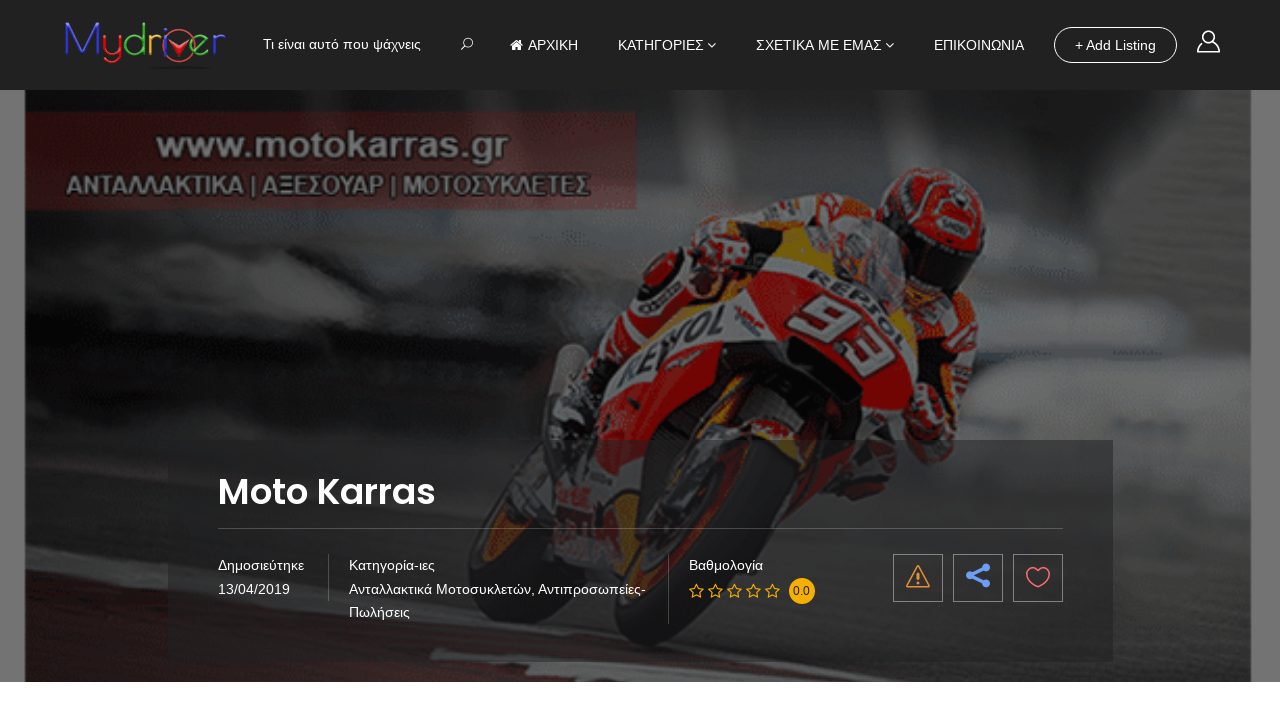

--- FILE ---
content_type: text/html; charset=utf-8
request_url: https://www.google.com/recaptcha/api2/anchor?ar=1&k=6LdEqKEUAAAAAI9DopKzRF0A2DRC8JB-kKwVkHca&co=aHR0cHM6Ly93d3cubXlkcml2ZXIuZ3I6NDQz&hl=en&v=PoyoqOPhxBO7pBk68S4YbpHZ&size=normal&anchor-ms=20000&execute-ms=30000&cb=azd1stw1r3re
body_size: 49131
content:
<!DOCTYPE HTML><html dir="ltr" lang="en"><head><meta http-equiv="Content-Type" content="text/html; charset=UTF-8">
<meta http-equiv="X-UA-Compatible" content="IE=edge">
<title>reCAPTCHA</title>
<style type="text/css">
/* cyrillic-ext */
@font-face {
  font-family: 'Roboto';
  font-style: normal;
  font-weight: 400;
  font-stretch: 100%;
  src: url(//fonts.gstatic.com/s/roboto/v48/KFO7CnqEu92Fr1ME7kSn66aGLdTylUAMa3GUBHMdazTgWw.woff2) format('woff2');
  unicode-range: U+0460-052F, U+1C80-1C8A, U+20B4, U+2DE0-2DFF, U+A640-A69F, U+FE2E-FE2F;
}
/* cyrillic */
@font-face {
  font-family: 'Roboto';
  font-style: normal;
  font-weight: 400;
  font-stretch: 100%;
  src: url(//fonts.gstatic.com/s/roboto/v48/KFO7CnqEu92Fr1ME7kSn66aGLdTylUAMa3iUBHMdazTgWw.woff2) format('woff2');
  unicode-range: U+0301, U+0400-045F, U+0490-0491, U+04B0-04B1, U+2116;
}
/* greek-ext */
@font-face {
  font-family: 'Roboto';
  font-style: normal;
  font-weight: 400;
  font-stretch: 100%;
  src: url(//fonts.gstatic.com/s/roboto/v48/KFO7CnqEu92Fr1ME7kSn66aGLdTylUAMa3CUBHMdazTgWw.woff2) format('woff2');
  unicode-range: U+1F00-1FFF;
}
/* greek */
@font-face {
  font-family: 'Roboto';
  font-style: normal;
  font-weight: 400;
  font-stretch: 100%;
  src: url(//fonts.gstatic.com/s/roboto/v48/KFO7CnqEu92Fr1ME7kSn66aGLdTylUAMa3-UBHMdazTgWw.woff2) format('woff2');
  unicode-range: U+0370-0377, U+037A-037F, U+0384-038A, U+038C, U+038E-03A1, U+03A3-03FF;
}
/* math */
@font-face {
  font-family: 'Roboto';
  font-style: normal;
  font-weight: 400;
  font-stretch: 100%;
  src: url(//fonts.gstatic.com/s/roboto/v48/KFO7CnqEu92Fr1ME7kSn66aGLdTylUAMawCUBHMdazTgWw.woff2) format('woff2');
  unicode-range: U+0302-0303, U+0305, U+0307-0308, U+0310, U+0312, U+0315, U+031A, U+0326-0327, U+032C, U+032F-0330, U+0332-0333, U+0338, U+033A, U+0346, U+034D, U+0391-03A1, U+03A3-03A9, U+03B1-03C9, U+03D1, U+03D5-03D6, U+03F0-03F1, U+03F4-03F5, U+2016-2017, U+2034-2038, U+203C, U+2040, U+2043, U+2047, U+2050, U+2057, U+205F, U+2070-2071, U+2074-208E, U+2090-209C, U+20D0-20DC, U+20E1, U+20E5-20EF, U+2100-2112, U+2114-2115, U+2117-2121, U+2123-214F, U+2190, U+2192, U+2194-21AE, U+21B0-21E5, U+21F1-21F2, U+21F4-2211, U+2213-2214, U+2216-22FF, U+2308-230B, U+2310, U+2319, U+231C-2321, U+2336-237A, U+237C, U+2395, U+239B-23B7, U+23D0, U+23DC-23E1, U+2474-2475, U+25AF, U+25B3, U+25B7, U+25BD, U+25C1, U+25CA, U+25CC, U+25FB, U+266D-266F, U+27C0-27FF, U+2900-2AFF, U+2B0E-2B11, U+2B30-2B4C, U+2BFE, U+3030, U+FF5B, U+FF5D, U+1D400-1D7FF, U+1EE00-1EEFF;
}
/* symbols */
@font-face {
  font-family: 'Roboto';
  font-style: normal;
  font-weight: 400;
  font-stretch: 100%;
  src: url(//fonts.gstatic.com/s/roboto/v48/KFO7CnqEu92Fr1ME7kSn66aGLdTylUAMaxKUBHMdazTgWw.woff2) format('woff2');
  unicode-range: U+0001-000C, U+000E-001F, U+007F-009F, U+20DD-20E0, U+20E2-20E4, U+2150-218F, U+2190, U+2192, U+2194-2199, U+21AF, U+21E6-21F0, U+21F3, U+2218-2219, U+2299, U+22C4-22C6, U+2300-243F, U+2440-244A, U+2460-24FF, U+25A0-27BF, U+2800-28FF, U+2921-2922, U+2981, U+29BF, U+29EB, U+2B00-2BFF, U+4DC0-4DFF, U+FFF9-FFFB, U+10140-1018E, U+10190-1019C, U+101A0, U+101D0-101FD, U+102E0-102FB, U+10E60-10E7E, U+1D2C0-1D2D3, U+1D2E0-1D37F, U+1F000-1F0FF, U+1F100-1F1AD, U+1F1E6-1F1FF, U+1F30D-1F30F, U+1F315, U+1F31C, U+1F31E, U+1F320-1F32C, U+1F336, U+1F378, U+1F37D, U+1F382, U+1F393-1F39F, U+1F3A7-1F3A8, U+1F3AC-1F3AF, U+1F3C2, U+1F3C4-1F3C6, U+1F3CA-1F3CE, U+1F3D4-1F3E0, U+1F3ED, U+1F3F1-1F3F3, U+1F3F5-1F3F7, U+1F408, U+1F415, U+1F41F, U+1F426, U+1F43F, U+1F441-1F442, U+1F444, U+1F446-1F449, U+1F44C-1F44E, U+1F453, U+1F46A, U+1F47D, U+1F4A3, U+1F4B0, U+1F4B3, U+1F4B9, U+1F4BB, U+1F4BF, U+1F4C8-1F4CB, U+1F4D6, U+1F4DA, U+1F4DF, U+1F4E3-1F4E6, U+1F4EA-1F4ED, U+1F4F7, U+1F4F9-1F4FB, U+1F4FD-1F4FE, U+1F503, U+1F507-1F50B, U+1F50D, U+1F512-1F513, U+1F53E-1F54A, U+1F54F-1F5FA, U+1F610, U+1F650-1F67F, U+1F687, U+1F68D, U+1F691, U+1F694, U+1F698, U+1F6AD, U+1F6B2, U+1F6B9-1F6BA, U+1F6BC, U+1F6C6-1F6CF, U+1F6D3-1F6D7, U+1F6E0-1F6EA, U+1F6F0-1F6F3, U+1F6F7-1F6FC, U+1F700-1F7FF, U+1F800-1F80B, U+1F810-1F847, U+1F850-1F859, U+1F860-1F887, U+1F890-1F8AD, U+1F8B0-1F8BB, U+1F8C0-1F8C1, U+1F900-1F90B, U+1F93B, U+1F946, U+1F984, U+1F996, U+1F9E9, U+1FA00-1FA6F, U+1FA70-1FA7C, U+1FA80-1FA89, U+1FA8F-1FAC6, U+1FACE-1FADC, U+1FADF-1FAE9, U+1FAF0-1FAF8, U+1FB00-1FBFF;
}
/* vietnamese */
@font-face {
  font-family: 'Roboto';
  font-style: normal;
  font-weight: 400;
  font-stretch: 100%;
  src: url(//fonts.gstatic.com/s/roboto/v48/KFO7CnqEu92Fr1ME7kSn66aGLdTylUAMa3OUBHMdazTgWw.woff2) format('woff2');
  unicode-range: U+0102-0103, U+0110-0111, U+0128-0129, U+0168-0169, U+01A0-01A1, U+01AF-01B0, U+0300-0301, U+0303-0304, U+0308-0309, U+0323, U+0329, U+1EA0-1EF9, U+20AB;
}
/* latin-ext */
@font-face {
  font-family: 'Roboto';
  font-style: normal;
  font-weight: 400;
  font-stretch: 100%;
  src: url(//fonts.gstatic.com/s/roboto/v48/KFO7CnqEu92Fr1ME7kSn66aGLdTylUAMa3KUBHMdazTgWw.woff2) format('woff2');
  unicode-range: U+0100-02BA, U+02BD-02C5, U+02C7-02CC, U+02CE-02D7, U+02DD-02FF, U+0304, U+0308, U+0329, U+1D00-1DBF, U+1E00-1E9F, U+1EF2-1EFF, U+2020, U+20A0-20AB, U+20AD-20C0, U+2113, U+2C60-2C7F, U+A720-A7FF;
}
/* latin */
@font-face {
  font-family: 'Roboto';
  font-style: normal;
  font-weight: 400;
  font-stretch: 100%;
  src: url(//fonts.gstatic.com/s/roboto/v48/KFO7CnqEu92Fr1ME7kSn66aGLdTylUAMa3yUBHMdazQ.woff2) format('woff2');
  unicode-range: U+0000-00FF, U+0131, U+0152-0153, U+02BB-02BC, U+02C6, U+02DA, U+02DC, U+0304, U+0308, U+0329, U+2000-206F, U+20AC, U+2122, U+2191, U+2193, U+2212, U+2215, U+FEFF, U+FFFD;
}
/* cyrillic-ext */
@font-face {
  font-family: 'Roboto';
  font-style: normal;
  font-weight: 500;
  font-stretch: 100%;
  src: url(//fonts.gstatic.com/s/roboto/v48/KFO7CnqEu92Fr1ME7kSn66aGLdTylUAMa3GUBHMdazTgWw.woff2) format('woff2');
  unicode-range: U+0460-052F, U+1C80-1C8A, U+20B4, U+2DE0-2DFF, U+A640-A69F, U+FE2E-FE2F;
}
/* cyrillic */
@font-face {
  font-family: 'Roboto';
  font-style: normal;
  font-weight: 500;
  font-stretch: 100%;
  src: url(//fonts.gstatic.com/s/roboto/v48/KFO7CnqEu92Fr1ME7kSn66aGLdTylUAMa3iUBHMdazTgWw.woff2) format('woff2');
  unicode-range: U+0301, U+0400-045F, U+0490-0491, U+04B0-04B1, U+2116;
}
/* greek-ext */
@font-face {
  font-family: 'Roboto';
  font-style: normal;
  font-weight: 500;
  font-stretch: 100%;
  src: url(//fonts.gstatic.com/s/roboto/v48/KFO7CnqEu92Fr1ME7kSn66aGLdTylUAMa3CUBHMdazTgWw.woff2) format('woff2');
  unicode-range: U+1F00-1FFF;
}
/* greek */
@font-face {
  font-family: 'Roboto';
  font-style: normal;
  font-weight: 500;
  font-stretch: 100%;
  src: url(//fonts.gstatic.com/s/roboto/v48/KFO7CnqEu92Fr1ME7kSn66aGLdTylUAMa3-UBHMdazTgWw.woff2) format('woff2');
  unicode-range: U+0370-0377, U+037A-037F, U+0384-038A, U+038C, U+038E-03A1, U+03A3-03FF;
}
/* math */
@font-face {
  font-family: 'Roboto';
  font-style: normal;
  font-weight: 500;
  font-stretch: 100%;
  src: url(//fonts.gstatic.com/s/roboto/v48/KFO7CnqEu92Fr1ME7kSn66aGLdTylUAMawCUBHMdazTgWw.woff2) format('woff2');
  unicode-range: U+0302-0303, U+0305, U+0307-0308, U+0310, U+0312, U+0315, U+031A, U+0326-0327, U+032C, U+032F-0330, U+0332-0333, U+0338, U+033A, U+0346, U+034D, U+0391-03A1, U+03A3-03A9, U+03B1-03C9, U+03D1, U+03D5-03D6, U+03F0-03F1, U+03F4-03F5, U+2016-2017, U+2034-2038, U+203C, U+2040, U+2043, U+2047, U+2050, U+2057, U+205F, U+2070-2071, U+2074-208E, U+2090-209C, U+20D0-20DC, U+20E1, U+20E5-20EF, U+2100-2112, U+2114-2115, U+2117-2121, U+2123-214F, U+2190, U+2192, U+2194-21AE, U+21B0-21E5, U+21F1-21F2, U+21F4-2211, U+2213-2214, U+2216-22FF, U+2308-230B, U+2310, U+2319, U+231C-2321, U+2336-237A, U+237C, U+2395, U+239B-23B7, U+23D0, U+23DC-23E1, U+2474-2475, U+25AF, U+25B3, U+25B7, U+25BD, U+25C1, U+25CA, U+25CC, U+25FB, U+266D-266F, U+27C0-27FF, U+2900-2AFF, U+2B0E-2B11, U+2B30-2B4C, U+2BFE, U+3030, U+FF5B, U+FF5D, U+1D400-1D7FF, U+1EE00-1EEFF;
}
/* symbols */
@font-face {
  font-family: 'Roboto';
  font-style: normal;
  font-weight: 500;
  font-stretch: 100%;
  src: url(//fonts.gstatic.com/s/roboto/v48/KFO7CnqEu92Fr1ME7kSn66aGLdTylUAMaxKUBHMdazTgWw.woff2) format('woff2');
  unicode-range: U+0001-000C, U+000E-001F, U+007F-009F, U+20DD-20E0, U+20E2-20E4, U+2150-218F, U+2190, U+2192, U+2194-2199, U+21AF, U+21E6-21F0, U+21F3, U+2218-2219, U+2299, U+22C4-22C6, U+2300-243F, U+2440-244A, U+2460-24FF, U+25A0-27BF, U+2800-28FF, U+2921-2922, U+2981, U+29BF, U+29EB, U+2B00-2BFF, U+4DC0-4DFF, U+FFF9-FFFB, U+10140-1018E, U+10190-1019C, U+101A0, U+101D0-101FD, U+102E0-102FB, U+10E60-10E7E, U+1D2C0-1D2D3, U+1D2E0-1D37F, U+1F000-1F0FF, U+1F100-1F1AD, U+1F1E6-1F1FF, U+1F30D-1F30F, U+1F315, U+1F31C, U+1F31E, U+1F320-1F32C, U+1F336, U+1F378, U+1F37D, U+1F382, U+1F393-1F39F, U+1F3A7-1F3A8, U+1F3AC-1F3AF, U+1F3C2, U+1F3C4-1F3C6, U+1F3CA-1F3CE, U+1F3D4-1F3E0, U+1F3ED, U+1F3F1-1F3F3, U+1F3F5-1F3F7, U+1F408, U+1F415, U+1F41F, U+1F426, U+1F43F, U+1F441-1F442, U+1F444, U+1F446-1F449, U+1F44C-1F44E, U+1F453, U+1F46A, U+1F47D, U+1F4A3, U+1F4B0, U+1F4B3, U+1F4B9, U+1F4BB, U+1F4BF, U+1F4C8-1F4CB, U+1F4D6, U+1F4DA, U+1F4DF, U+1F4E3-1F4E6, U+1F4EA-1F4ED, U+1F4F7, U+1F4F9-1F4FB, U+1F4FD-1F4FE, U+1F503, U+1F507-1F50B, U+1F50D, U+1F512-1F513, U+1F53E-1F54A, U+1F54F-1F5FA, U+1F610, U+1F650-1F67F, U+1F687, U+1F68D, U+1F691, U+1F694, U+1F698, U+1F6AD, U+1F6B2, U+1F6B9-1F6BA, U+1F6BC, U+1F6C6-1F6CF, U+1F6D3-1F6D7, U+1F6E0-1F6EA, U+1F6F0-1F6F3, U+1F6F7-1F6FC, U+1F700-1F7FF, U+1F800-1F80B, U+1F810-1F847, U+1F850-1F859, U+1F860-1F887, U+1F890-1F8AD, U+1F8B0-1F8BB, U+1F8C0-1F8C1, U+1F900-1F90B, U+1F93B, U+1F946, U+1F984, U+1F996, U+1F9E9, U+1FA00-1FA6F, U+1FA70-1FA7C, U+1FA80-1FA89, U+1FA8F-1FAC6, U+1FACE-1FADC, U+1FADF-1FAE9, U+1FAF0-1FAF8, U+1FB00-1FBFF;
}
/* vietnamese */
@font-face {
  font-family: 'Roboto';
  font-style: normal;
  font-weight: 500;
  font-stretch: 100%;
  src: url(//fonts.gstatic.com/s/roboto/v48/KFO7CnqEu92Fr1ME7kSn66aGLdTylUAMa3OUBHMdazTgWw.woff2) format('woff2');
  unicode-range: U+0102-0103, U+0110-0111, U+0128-0129, U+0168-0169, U+01A0-01A1, U+01AF-01B0, U+0300-0301, U+0303-0304, U+0308-0309, U+0323, U+0329, U+1EA0-1EF9, U+20AB;
}
/* latin-ext */
@font-face {
  font-family: 'Roboto';
  font-style: normal;
  font-weight: 500;
  font-stretch: 100%;
  src: url(//fonts.gstatic.com/s/roboto/v48/KFO7CnqEu92Fr1ME7kSn66aGLdTylUAMa3KUBHMdazTgWw.woff2) format('woff2');
  unicode-range: U+0100-02BA, U+02BD-02C5, U+02C7-02CC, U+02CE-02D7, U+02DD-02FF, U+0304, U+0308, U+0329, U+1D00-1DBF, U+1E00-1E9F, U+1EF2-1EFF, U+2020, U+20A0-20AB, U+20AD-20C0, U+2113, U+2C60-2C7F, U+A720-A7FF;
}
/* latin */
@font-face {
  font-family: 'Roboto';
  font-style: normal;
  font-weight: 500;
  font-stretch: 100%;
  src: url(//fonts.gstatic.com/s/roboto/v48/KFO7CnqEu92Fr1ME7kSn66aGLdTylUAMa3yUBHMdazQ.woff2) format('woff2');
  unicode-range: U+0000-00FF, U+0131, U+0152-0153, U+02BB-02BC, U+02C6, U+02DA, U+02DC, U+0304, U+0308, U+0329, U+2000-206F, U+20AC, U+2122, U+2191, U+2193, U+2212, U+2215, U+FEFF, U+FFFD;
}
/* cyrillic-ext */
@font-face {
  font-family: 'Roboto';
  font-style: normal;
  font-weight: 900;
  font-stretch: 100%;
  src: url(//fonts.gstatic.com/s/roboto/v48/KFO7CnqEu92Fr1ME7kSn66aGLdTylUAMa3GUBHMdazTgWw.woff2) format('woff2');
  unicode-range: U+0460-052F, U+1C80-1C8A, U+20B4, U+2DE0-2DFF, U+A640-A69F, U+FE2E-FE2F;
}
/* cyrillic */
@font-face {
  font-family: 'Roboto';
  font-style: normal;
  font-weight: 900;
  font-stretch: 100%;
  src: url(//fonts.gstatic.com/s/roboto/v48/KFO7CnqEu92Fr1ME7kSn66aGLdTylUAMa3iUBHMdazTgWw.woff2) format('woff2');
  unicode-range: U+0301, U+0400-045F, U+0490-0491, U+04B0-04B1, U+2116;
}
/* greek-ext */
@font-face {
  font-family: 'Roboto';
  font-style: normal;
  font-weight: 900;
  font-stretch: 100%;
  src: url(//fonts.gstatic.com/s/roboto/v48/KFO7CnqEu92Fr1ME7kSn66aGLdTylUAMa3CUBHMdazTgWw.woff2) format('woff2');
  unicode-range: U+1F00-1FFF;
}
/* greek */
@font-face {
  font-family: 'Roboto';
  font-style: normal;
  font-weight: 900;
  font-stretch: 100%;
  src: url(//fonts.gstatic.com/s/roboto/v48/KFO7CnqEu92Fr1ME7kSn66aGLdTylUAMa3-UBHMdazTgWw.woff2) format('woff2');
  unicode-range: U+0370-0377, U+037A-037F, U+0384-038A, U+038C, U+038E-03A1, U+03A3-03FF;
}
/* math */
@font-face {
  font-family: 'Roboto';
  font-style: normal;
  font-weight: 900;
  font-stretch: 100%;
  src: url(//fonts.gstatic.com/s/roboto/v48/KFO7CnqEu92Fr1ME7kSn66aGLdTylUAMawCUBHMdazTgWw.woff2) format('woff2');
  unicode-range: U+0302-0303, U+0305, U+0307-0308, U+0310, U+0312, U+0315, U+031A, U+0326-0327, U+032C, U+032F-0330, U+0332-0333, U+0338, U+033A, U+0346, U+034D, U+0391-03A1, U+03A3-03A9, U+03B1-03C9, U+03D1, U+03D5-03D6, U+03F0-03F1, U+03F4-03F5, U+2016-2017, U+2034-2038, U+203C, U+2040, U+2043, U+2047, U+2050, U+2057, U+205F, U+2070-2071, U+2074-208E, U+2090-209C, U+20D0-20DC, U+20E1, U+20E5-20EF, U+2100-2112, U+2114-2115, U+2117-2121, U+2123-214F, U+2190, U+2192, U+2194-21AE, U+21B0-21E5, U+21F1-21F2, U+21F4-2211, U+2213-2214, U+2216-22FF, U+2308-230B, U+2310, U+2319, U+231C-2321, U+2336-237A, U+237C, U+2395, U+239B-23B7, U+23D0, U+23DC-23E1, U+2474-2475, U+25AF, U+25B3, U+25B7, U+25BD, U+25C1, U+25CA, U+25CC, U+25FB, U+266D-266F, U+27C0-27FF, U+2900-2AFF, U+2B0E-2B11, U+2B30-2B4C, U+2BFE, U+3030, U+FF5B, U+FF5D, U+1D400-1D7FF, U+1EE00-1EEFF;
}
/* symbols */
@font-face {
  font-family: 'Roboto';
  font-style: normal;
  font-weight: 900;
  font-stretch: 100%;
  src: url(//fonts.gstatic.com/s/roboto/v48/KFO7CnqEu92Fr1ME7kSn66aGLdTylUAMaxKUBHMdazTgWw.woff2) format('woff2');
  unicode-range: U+0001-000C, U+000E-001F, U+007F-009F, U+20DD-20E0, U+20E2-20E4, U+2150-218F, U+2190, U+2192, U+2194-2199, U+21AF, U+21E6-21F0, U+21F3, U+2218-2219, U+2299, U+22C4-22C6, U+2300-243F, U+2440-244A, U+2460-24FF, U+25A0-27BF, U+2800-28FF, U+2921-2922, U+2981, U+29BF, U+29EB, U+2B00-2BFF, U+4DC0-4DFF, U+FFF9-FFFB, U+10140-1018E, U+10190-1019C, U+101A0, U+101D0-101FD, U+102E0-102FB, U+10E60-10E7E, U+1D2C0-1D2D3, U+1D2E0-1D37F, U+1F000-1F0FF, U+1F100-1F1AD, U+1F1E6-1F1FF, U+1F30D-1F30F, U+1F315, U+1F31C, U+1F31E, U+1F320-1F32C, U+1F336, U+1F378, U+1F37D, U+1F382, U+1F393-1F39F, U+1F3A7-1F3A8, U+1F3AC-1F3AF, U+1F3C2, U+1F3C4-1F3C6, U+1F3CA-1F3CE, U+1F3D4-1F3E0, U+1F3ED, U+1F3F1-1F3F3, U+1F3F5-1F3F7, U+1F408, U+1F415, U+1F41F, U+1F426, U+1F43F, U+1F441-1F442, U+1F444, U+1F446-1F449, U+1F44C-1F44E, U+1F453, U+1F46A, U+1F47D, U+1F4A3, U+1F4B0, U+1F4B3, U+1F4B9, U+1F4BB, U+1F4BF, U+1F4C8-1F4CB, U+1F4D6, U+1F4DA, U+1F4DF, U+1F4E3-1F4E6, U+1F4EA-1F4ED, U+1F4F7, U+1F4F9-1F4FB, U+1F4FD-1F4FE, U+1F503, U+1F507-1F50B, U+1F50D, U+1F512-1F513, U+1F53E-1F54A, U+1F54F-1F5FA, U+1F610, U+1F650-1F67F, U+1F687, U+1F68D, U+1F691, U+1F694, U+1F698, U+1F6AD, U+1F6B2, U+1F6B9-1F6BA, U+1F6BC, U+1F6C6-1F6CF, U+1F6D3-1F6D7, U+1F6E0-1F6EA, U+1F6F0-1F6F3, U+1F6F7-1F6FC, U+1F700-1F7FF, U+1F800-1F80B, U+1F810-1F847, U+1F850-1F859, U+1F860-1F887, U+1F890-1F8AD, U+1F8B0-1F8BB, U+1F8C0-1F8C1, U+1F900-1F90B, U+1F93B, U+1F946, U+1F984, U+1F996, U+1F9E9, U+1FA00-1FA6F, U+1FA70-1FA7C, U+1FA80-1FA89, U+1FA8F-1FAC6, U+1FACE-1FADC, U+1FADF-1FAE9, U+1FAF0-1FAF8, U+1FB00-1FBFF;
}
/* vietnamese */
@font-face {
  font-family: 'Roboto';
  font-style: normal;
  font-weight: 900;
  font-stretch: 100%;
  src: url(//fonts.gstatic.com/s/roboto/v48/KFO7CnqEu92Fr1ME7kSn66aGLdTylUAMa3OUBHMdazTgWw.woff2) format('woff2');
  unicode-range: U+0102-0103, U+0110-0111, U+0128-0129, U+0168-0169, U+01A0-01A1, U+01AF-01B0, U+0300-0301, U+0303-0304, U+0308-0309, U+0323, U+0329, U+1EA0-1EF9, U+20AB;
}
/* latin-ext */
@font-face {
  font-family: 'Roboto';
  font-style: normal;
  font-weight: 900;
  font-stretch: 100%;
  src: url(//fonts.gstatic.com/s/roboto/v48/KFO7CnqEu92Fr1ME7kSn66aGLdTylUAMa3KUBHMdazTgWw.woff2) format('woff2');
  unicode-range: U+0100-02BA, U+02BD-02C5, U+02C7-02CC, U+02CE-02D7, U+02DD-02FF, U+0304, U+0308, U+0329, U+1D00-1DBF, U+1E00-1E9F, U+1EF2-1EFF, U+2020, U+20A0-20AB, U+20AD-20C0, U+2113, U+2C60-2C7F, U+A720-A7FF;
}
/* latin */
@font-face {
  font-family: 'Roboto';
  font-style: normal;
  font-weight: 900;
  font-stretch: 100%;
  src: url(//fonts.gstatic.com/s/roboto/v48/KFO7CnqEu92Fr1ME7kSn66aGLdTylUAMa3yUBHMdazQ.woff2) format('woff2');
  unicode-range: U+0000-00FF, U+0131, U+0152-0153, U+02BB-02BC, U+02C6, U+02DA, U+02DC, U+0304, U+0308, U+0329, U+2000-206F, U+20AC, U+2122, U+2191, U+2193, U+2212, U+2215, U+FEFF, U+FFFD;
}

</style>
<link rel="stylesheet" type="text/css" href="https://www.gstatic.com/recaptcha/releases/PoyoqOPhxBO7pBk68S4YbpHZ/styles__ltr.css">
<script nonce="6S_L2cOzKCGaNwVSVO9o7w" type="text/javascript">window['__recaptcha_api'] = 'https://www.google.com/recaptcha/api2/';</script>
<script type="text/javascript" src="https://www.gstatic.com/recaptcha/releases/PoyoqOPhxBO7pBk68S4YbpHZ/recaptcha__en.js" nonce="6S_L2cOzKCGaNwVSVO9o7w">
      
    </script></head>
<body><div id="rc-anchor-alert" class="rc-anchor-alert"></div>
<input type="hidden" id="recaptcha-token" value="[base64]">
<script type="text/javascript" nonce="6S_L2cOzKCGaNwVSVO9o7w">
      recaptcha.anchor.Main.init("[\x22ainput\x22,[\x22bgdata\x22,\x22\x22,\[base64]/[base64]/[base64]/ZyhXLGgpOnEoW04sMjEsbF0sVywwKSxoKSxmYWxzZSxmYWxzZSl9Y2F0Y2goayl7RygzNTgsVyk/[base64]/[base64]/[base64]/[base64]/[base64]/[base64]/[base64]/bmV3IEJbT10oRFswXSk6dz09Mj9uZXcgQltPXShEWzBdLERbMV0pOnc9PTM/bmV3IEJbT10oRFswXSxEWzFdLERbMl0pOnc9PTQ/[base64]/[base64]/[base64]/[base64]/[base64]\\u003d\x22,\[base64]\x22,\x22cMKJw40gw5V3IAEREWZLw6jCncO1SGRpB8O6w6PCmMOywq5pwr3DolBQBcKow5JYPwTCvMK/[base64]/w7bCm8Odw7bDvsK0w7pww7QMwrB3w6d0w4LCvmBwwqJTIhjCv8OmTsOowplnw6/DqDZDw5Ffw6nDl1rDrTTCu8KTwotUL8OfJsKfLjLCtMKabsKgw6Flw7/Cjw9iwowtNmnDrzhkw4woLgZNZ3/CrcK/wqvDjcODcB9JwoLCpmkVVMO9JSlEw49OwqHCj07Cs1LDsUzCn8ONwosEw5FRwqHCgMOobcOIdBzCl8K4wqY7w5JWw7d3w59Rw4Qgwo5aw5QbP0JXw6wmG2Uldy/[base64]/aBPCrsKlw6s6wp3CtcKOwowSwrtjw4p4NsKvw4MaW8Kjw4AIPXHDvTtkMDjCiHHCkAoFw6HCiR7Dq8KEw4rCkjE6U8Kkb0cJfsOLccO6wofDgcONw5Igw5DCpMO1WGjDtlNLwojDiW53d8KowoNWwoDCjT/[base64]/DhMOKAytDw6rCuG9SwpUGVsK2CcO+WhhBwoFdcsKqDHQTwogkwp3DjcKMIMO4cyLChRTCmV7Dh3TDkcOAw5HDv8OVwrNyB8OXEChDaHYZAgnCtFHCmSHCpGLDi3AIAMKmEMKjwrrCmxPDkkbDl8KTeB7DlsKlGsO/worDisKBRMO5HcKgw6kFMXkSwpDDv1HCjcKWw4HCuTLCvlXDpQ0bw4TCncONwqIvZ8KAw43Cux3DlcOXGy3DnMO9wrwOfjtzPcKgJ30/w6JNQsOiwoHCvcKoGcKzw6DDuMK/[base64]/[base64]/QD7DqcKVw5N4w6YfYFRHw5TDsMKzCMK7RzrCo8KHw7PCh8KiwrnDsMKzwqbCgx3DnsKXw4YSwqLCh8K1Fn7CrXtqdcK7wqTDisOdwpwOw6JVU8Odw5h2FcO0asOdwoTDrBsHwpjDicO2RMKAwqNBV1MywrZWw6/CocObwrbCoVLCnsKlYAfCmcK9w5LDgWYbwpVKwo1cCcKlw41Rw6fCkTprHCxrwqfCgU3CgnZbw4EUw7bDgcOZKcO4wrcXwqc4LsOnw6RBw6MTw6LDnUHDjsK/w51FDz1uw4ZxMgLDij3DmVpaNVxWw61vJG9DwqgEIMO+acKXwqLCqXDDs8KTw5jDrcK2wowlVWnCmFc0wqYAOsKEwqDCuGxkCmfCnMKIDMOvLTokw7nCtU3CjRVYwrt4w73CisORaDxoAX4Jc8OFdMO5eMKCw4/ClMOrwqw3wolce2rCiMOuNAgzwpjDkMKkZwYJacKTIHzCh3AgwogoGcO3w40nwr5CEHxCLRYQw7shFcK/w47DrxkXdhDCjsKEZWDCgMOGw7xiHyxPMl7DqWzCgMKqw6/DosKiN8Ofw4cjw43Ck8K4A8OdXMO9K3tCw40MIsO/wrhHw5XCqH7CnsK9FcK+wonCt2TDskrCsMKhSV5zwpA3XwDCsmnDtxDCg8K2JhdBwrbDinbCmcO8w5LDmsKRAAUBWcOWwrzCuQ7Dl8KpPmF1w54Mwq/[base64]/[base64]/N8KLwpfCrsObwqkHMw1xf8KBcUDCo8KFEMKUw5c2wpMGw69/GmQswpnDtMOMw5LDrlNzw7dywoBLw5Yuwp3CuVvCrBfCrsOSQhDChMKXVVvCiMKAD0XDqMOSblFoUW5qwrrDkQ4YwpYFw61mw4Qtw5tEPg/[base64]/Cn1YldMOswq7DgGfCnGJ7ecOZLwNTwrPCkGQSwodpRMKuw6LCn8K3P8Odw4HCvE/DoTNWw69Jw4/Cl8OPwo85GsKswonCksKBw6YOe8KyUMOBdlfCmGTDs8KNw5Q5FsOkEcKHwrYwcMK6wo7CulU/wrzDpiHDq1geTzoIwosRWsOlw7fDoVTDksKgwrXDkhAhDcOTX8K1J3DDpGTChjUcPw/DkHtSNsKPLQ/[base64]/CnsKTwqnDpFUmW8Kae24SL8OmHzvCgsO2XcKAY8KQAX/CrhHChMK8Sns4Sip3wo0yc3Nuw7fCmxbCmD/DjVTCjwRvScOdHXMGw5lywpPDuMKjw4jDgcKUVjxKw7bDmyhOwo5SRj57TTvChkLCqFXCmcOvwoc9w7bDmcKAw7xlOz0iV8OAw5/CqzHDu0jDocOBacKswqrDlmLClcOkesKsw6gqQRcocsKYw7B0OkzDr8OYPMODw7HDkG5uRQbCjSowwoNkw63DiyrCiz1IwqvDp8Ojw5EnwoHCl1A1HMOXXkUiwrt3KcK4egXCp8KJeg/CoV0gwqR7R8K8BMOLw4RgVsKGew7DvH5PwpUiwrVLdCh6U8K6MsK/wpdQScKpQsOmYFwqwq/DlC3DjcKMw41MB006Rgoyw4vDicOzw6nCnsOTWH/DtXdFLsKNwpcgI8OBw6/CiE4Mw73CusKQPjtTwq06WsO9LsKHwrpVLVDDmWVBL8OaCRbCmcKBWsKcTHXDkXDDqsOAKBIFw4pFwrLClwPDmRHCqxjDgcOMwpPCuMK6ZsOGw45AFsODw6kVwq82YMOMCX/CrzB8wpjDgsKywrDDlGXCugvCsjFAbcOzQMK8VAXCkMKTw5w1w6knQG/CvSDCuMKLwoDCr8KEwobCuMKTwrbDnk3DiiYLFifCpxxYw4jDhsOuAEwYKSZow6/CncOBw7oTTcOpQ8OtUW8UwpTDj8OdwobCi8KqfBfCncKAw65ew5XCiDUUI8KUwrtsKj/DncOiCcOZGn3CgWktG0RsTcKDZcK9wo4tJ8O9wrPCly1Lw6bCoMKGw7XDusKTw6XCrsKYYsKCRMOAw6ZoAsK4w4RRPcO3w5nCv8KIUsOHwpVALMK0wpA8w4DChMKSK8O+B0TCq10tYsKUw54swqFrw510w5N9wq/[base64]/DgcOUwqcBwrILG8OmCMKDQGvDmX3Ciz0AwoVeeW7Cg8KWw47ChsK3w77ChsKHw7ArwrY4wo/CtsKuw4DCg8OawrcTw7bCsT7Cqm5cw7fDusK+w7LDmsOCwprDmcKzV37CksKxckYJK8O3csKJKzDCicKqw5xqw5fCnsOowp/DkxdFa8OTHcKjw6/Dt8KtLDTCjjZ2w5TDksKfwoTDgcK0wokDw4AowqbCg8O8w4jDksOYHMK3XmPDmcOdEcORWlnDtsOjCHjCjsKYXFDCoMO2RcOmU8KSwpoiwqpOwp5swrnDuGjCmcOLTMOtwqLDkSHDuS8cJwrCm189JlHDtWPCsEvDkT3DgMK/[base64]/w5Qqw7vDlcOKw6Vcw50Sw41HUsKaw7Y5P0rDiyVtwokjw6jDnsObOh1vUsOLFz7DjnzCiAhlETMgwq55wqDDgAHCv3PDvWUuwoLCkGnCgGRqwoZWwpvCkG3Cj8KKw4RjV1EbAcOBw4jCpMO5wrXClcOywr7DpTwPccK+w5d9w4PDqcKUKEVgw7/DtEA7OMKLw73CpsONO8O8wqBvdcOTEMKxZWlZw5E/PMOww5bDkzHCvMKKZBAOYhIdw6rCgTZ1wrXDvTQLXMKcwoNbSsOXw6rDrVXCkcO5woPDrV5FJTfDtcKWZEfCj0Z+PCXDoMKiwovDjcOFwrDCuxXCtsOCNznCnsOBwpIyw4nDnGZlw6swEcKDXMOlwqnCscKYfB44w4vDmBkacz1/[base64]/Cnihcw4ArwqTDhz5gfcOtwq3DtMO/LcKKwq/[base64]/CkMKCwqwPLsONXcOKw7/ClMK6MEHCsMO2w6cGwrlrw7bCisOHVX3CssKgOMOWw43Cq8KSwqoCwr88BHbDs8KZegrCtxfCrmsmbUVBI8OAw7PCokBHME3Dv8KNJ8OvFcOPODsAS2MVIFfCgHfDr8Kxwo/[base64]/DcKpIsKHR04gcFtiw65Mw4/[base64]/DncO4wq8awoDDjQgjw49LwqR1TMKJwp7CpSXDgcKnBcOZKjJQP8KQOy/[base64]/DvTDClsKQAsOHwp8IcsO6w7PCrMOYwp52wpM2dmMfwpTCvMOoDiJDVwvCp8ONw4wAw6FudXg3w7LCocO6wqjDkFrDtMOHwrQ1acO8bWNbBy1jworDhm3Cg8O9eMOww5UPw7lnwrR2DU/Dm2JvGjNWSVXCmzDCpsORwqEVw57CiMOTR8KDw501wozCj1jDlFzDqyl1WUlnAcOcDmJnwqLCgXlACcOnwrFXakDCrl9Mw4MSw61hNiXDtB8Bw53Dl8Kewpt2F8OQw5oLc2DDnBlFL3AFwqDCoMKaa3o4w4LDrcOvwp3CqcOBVsK7w5/Ds8KXw4hxw53DhsKtw6k2w53CvsOnw5fCgy9bw6rDqTXDj8KALhnCjQLDmkzCgT9GA8KfFn3Dijsxw69pw599wqXDtEYCwp94woXCm8KNwoNvwpnDrsOzOjR2Y8KKScOHBMKswpjCnFjCk3PChQc9wrTCsVHDlGg7dMKnw4bCi8K7w5jCkcOrw6/CiMO5dMKaworDi1TDtBXDu8OQVsKPL8OTPyBzwqXDk2HCtcKJDcOjbsOCOyMOH8OgTMOLIALDmCdAZ8Kmw6zCrMOXw5HCuTAJw443wrc4w79gw6DCkALCh24/w7/DoFjCmMO4J08Cw49mwrs7w7AmDMK1wrk3A8OowqrCgMKqasKjci5Vw5PClMKDByF8HS/CrcK2w5zCiyXDihjCgMKdPjDCjMKTw7jCtSwFdsOPw7JyZlsoVMOOwrfDsBTDi1cZwplUfcOeFjlOwpbCosOQVWA9QhbDoMKwOFDCsAbCrMK3U8OcWUU5wqVUQsKKwobCtzJDe8O5OsKfBknCvsOOwpdaw4/DnV/DksKXw7UCdDc7w6zDmMK0woFBw5ByJMO9TCNLwoTDmsOND0nDlATCgSxhTMODw7RSMsOifnYqw6PDhhk1F8KPa8OVwqLDlsOwDMK8wo7Dh1LDpsOkG3JCUDYkckzChCDDj8KuH8KWGMORZX/DmU4DQCpiM8O1w7QGw7LDgy4hAU4jO8OGwrpeWU8dViA9wopOwqZ2cWJdFcO1w6d5woBvZHM6GXYELxTDrcOkMHpSwpTCr8KtIcKtOF7DnyvChjg/[base64]/DuQN7f8Ojw7vDk8KPGsO9w5zDhsK6woFDaUhdPMKOFsK7woE2CMOGMMOJI8Oqw6XDp1rCilDDrcKUwpzCtMKrwo9fZMOZwqDDkwQCJxHCqxo4w50dw5U5wprCpknCqsOVw63DgUxYw7/[base64]/[base64]/WD5yHh82ZsO7DsOhw4B2dcKpw4IXwrBNwr3DhAXCpiXCsMKgW0EAw4fCowd5w5jDg8KFw4tNw5x5RsOzwqQpJ8OFwr8kw6/ClcOKZMOBwpbDhcOMQ8OACMKfX8K0BynCk1LChgNPw6fCszxZFWTChsOINsKzw4RawrMCWMOXwr7Cp8O8R1nDuRh7w6vCrG3DnEcLwo98w6XDkX8taiISw5/DglltwqrDn8KDwocgw6QTwpDCncK1XSE/DQ7DjkxXHMO7KcO4S3bCr8O8GU94w5rDh8Oow7fCmyfDgcKsZ2U4wpN6wqbCpE/DksO8w6TCrsKkwpvDv8K1wqxPYMKaHltuwpkcDyBhw4pkwq/[base64]/DqcKEaEAew77Co8O3w5YBWE90QXHCpxdLw5vCjMKuc3zCrHthGhjDqg/DmcOcEV9HJ3fCi0hywqNZwp3DgMO/w4rDsXrDvcKGUcO2w7TCj0UuwrvCqDDDhQA7XnXDowhzwoMcHsO5w48Fw7hZwrQMw7Q5w5RIPMKvw4Akw4nDpRkVEA/Cv8KQGMOdCcO5wpMCK8OEPCnCgwcewo/CvA3DrH46wqERw48rDkQuCV7Cnz/DrsKGQ8ObBhzCuMKAw61+XAhew7fDp8KJRwTCkRIhw5fCisKAwonCksOsT8K3ORhiaVFxwqouwoR/w5BbwoDCgmLDnXPCpRNrw7jCkEgEw6orZnxBwqLCpxLDrcKzNRxrP2DDjWXCmcKQFGXDgsO3w5ZbcAcnwq1CCMKSLsOywqh4w7Bwb8OEd8OZw4pWwpDCv0/CtcKhwo11bsKaw5hrTULCi0lGBMOTV8O/CcOeV8K2aHLCsR/DkUjDq1XDrDLCgMOaw7dIw6NRwonCmMKkwrbCoVlfw6czKsKswoTDssKXwofClhE1YMK9VsKow7knIh7DssOFwoYJHcKYecOBD2bDr8KNw5d/N25JcBzCiGfDjMKcJQDDkAF3w5DCpCfDlxvDs8KmUUTDvmTDsMOdUUFBwrh8w7RAVsOlYgRkw6HChiTCrsKmKgzChxDDpmtBwpnCixHDlsOYwoTCpzBOScK6XMK2w7B0TMKxw70GW8KawoHCoSB4byZgP0/DsRRqwoQEb2EeaURgw5Muw6vDrzRHHMOtTDDDtCXCo3/DqMK9b8K6w4dpWjsmwpcUREgWSMO6XmYrwpbDozFtwqswTsKKPzYCJMOlw4DDocO5wrjDu8OVbcO2wpA/TcKEw7HDu8OLwojDuWkAX17DgGU7wpPCsWzDrRYHw4A2a8O6wpnDjcKEw6vDk8OQT1LDmCcjw4bDlMO5b8OFw6QJwrDDr3PDgz/Dr3bCoHh1e8O8SSHDhwFjw7bDuX8gwpZDw5gWHwHDnsO6IsKbTMKneMOyfcKuRsOMdhZ+HsOYS8OCR2Vkw5bCiFDCgFnChGLCrnTDsT5Dwqc7ZMOxQXETwpfDnihhAkvCrUQRw7bDrWvDkcKPw5DDuE4vw6/DvDA/[base64]/wqMgd0rCu04uwo7Dm8KdworCp8OZw7IAPCzDrsKJNn4XwpvDkcKZHTlIJMOZwrfCrkjDlsKVHnEuwo/CkMKfYcO0YUbCr8Onw4HDu8KuwrXDmFx9w6MjT0lLw41zQ1IuNlXDsMOGJUjClU/CumnDj8O8B1XCucKzETXCll/[base64]/FcOLwonDqMOowq3DjVgvKXF7w5vCkBXCvXoOw5RYLhADw7QNUsO1w680w5DDo8OBPcKENyNlVHPCusOgAgJaTcKkwo0YHsO9wp3Duk89S8KEN8KNw7jDiUXDqcOrw5BnCMOLw4TDmVZzwonClcOzwoE1Dwl9WMOnbSnCvFp8wrgLw4jCggXCmB/DjMKBw4wTwp3Dum3DjMKxwoTClgjDqcK+QcONwpYscXDCk8KrdXoKwpVpwovCqMKow6HDncOYQcK5wrsAXC/[base64]/w7LCscKgVhnCiMKMwpIKfUjCpMOJw654wqstA8OzIcK4DBHCr1Y/[base64]/Cvk3Dh8K5w5TDkQx9wpU4IMOAwr/Cu2/CgsOgV8OMw7vCpxUzcmzDgsOawrTDvXIJPljDisKOfMKew5Z6wp7DrMKQU0/CgXvDgwTCqcKQwoDDp3pLY8OWPsOMXcKHwpB4wrfCqTDDm8OHw7sqG8KvScKedcKKAcK3w4IAwrxEw6BrQsO5wq3DoMKvw6x6woTDkMO6w6FtwrMdwpgnw5fDpkZGw5sHw5nDoMKLw4XCpAjDtk3DpQ/ChBfCrMOKwpvDnsKBwr9oGAQUKU1oQFTChBXDhsOww7HDl8KXWsO8wrdOaiPCtm1xQTXDlg17csOebsK2B2rDjyfDiw3DhETDnQHDvcO0I0ZZw4vDgsOJIUnCi8KFRcOTwrNPw6fDk8OqwrbDssOLw47DrsO/NsKpVmbCrMK8THgbw6TDsDnChMKNC8KlwqdhwrfDtsO7w4YtwofCsEIvPMO/[base64]/CgEjCtSoIw7nCv8OCw6TDrsKpCADCmMKVwoAnw5LCrMOKw77DnWnDq8KzwoPDix3Cs8Ksw5HDrVDDgMKfKDnDt8KQwqnDhFbDgAfDnwItwq1ZCcOIfMOPwpTCnD/Cp8Opw65KbcOkwqHCq8KwY2ZxwqbDpH3DssKGwrdqw7UzYcKcaMKAUMOQJQ9fwoldIMKawq/[base64]/PBXDi3LCu8Ocw7DCgV/CjMKxKsOvw7vCoB4UASnCuwQzwpfDlMKta8OabcK9AsKtw4bDl3TCj8KawpfCq8KqI0New5bDh8OuwovCiV4Ma8OzwqvCkTRZw7LDq8OWwrnDocO2wqjDr8OFM8OGwoXDkVrDqmfCgwkMw5dxwqXCpVspwqDDicKNw4/DhDJSF3FAXcOzacKaFsOuTcKNDzlswopuw7AMwp9tNnjDlRQtNsKOLMKuw4ANwrXDq8KuYhHCsWEMwoAAwrbCgAhwwpNmw6gCKhvCj1NZehtUw57DvsKaMcKUP0jDlMOSwph/wpvCgMOGKcK+wpd2w6dJIm0OwoBnFE3DvwjCuSbDjk/[base64]/DkcKtwpY8VMKXw48/R8KXQw7CvU7Du8OvwpXDhlshw4PCtxZANMK5w5bCjXEiAsOnUHbDtcKZw5HDhsOkEMKMRsKcwoLCsUrCtwdiK27DmcKmOcOzwoTCrhbClMKgw7oZwrXCrlDDvRLCisOhVMOzw7MaQsOIw6jDvMOfw6NfwojDmzXCkQBjWw00FGEGeMOKc1/CkiDDscOrwq3DgcOswrgQw6/Ctgc3wot0woPDqMKUQBQ/PMKDdMONQ8OdwqfDssOBw6HCjn7DiBUmLMOzDMOnccK1O8OKw6vDkVsTwrDCvEBmwr42w7QMw5TDn8Kgw6PCn1DCtEHDqcOFMW/Dsy/CgcO9Mn5gw41Fw57DvsOzw7hzNALCg8OLMExgMWE/LMO/[base64]/[base64]/Dmz/CpCLCjcOAwooJw5Jlw6Y5wqLCtsO+wozCp2wGw4NZYS7DosKnwqc2aFwhJ25vaknDgsKmazU2AwxtWMO/M8KPPcK1V0zCn8OdOlPDg8KLOsOAw4jDugQqPzU6w7shQ8Okw6jDlTBlFsO6cSDDmcO6w7lYw7IiJcOXEzHDthjCk34uw4gNw6/Dj8KMw6HCmnokAFRGX8OXOsOEJMOww6LDiCZUw7/CgcO/[base64]/[base64]/Q2NiPQ3CqcKkRsKedXHCg8OGGRvCkgTCmAAKw7PDh0ogSsOfwq/DiFIlOB0cw7bDr8O0Sk8YYMOON8KOw4XDvG3DmMK5aMO7w4VbwpTCsMKEw63Dr3nCnX7DpcOkw6LCjlXCsWbCnsKCw7oSw552wpURXT85w4fDpMOqw5sawqzCjMKuV8OlwogRPcObw78QJHDCoiJ/[base64]/[base64]/w6VvwqcEH1XDksOwN8OXd8KPeXx7wrXDsXBbNwjDm3xRLsK8IxN6woPCgsOgHy3Do8KbPsKJw6XCt8OZEcOXw7Iiw4/Dm8O5LcOQw77Dj8KXXMKTCnLCtCXCszo/V8K9w5DCp8OQw7JTw7o8N8KNw4pNITLDvCJeMsONL8KYVB5Ww4Q0XMOgDcOgwoLCl8KuwrFPRAXCocOZwoLCik3DiB/Dt8KxLsKZwqLDiH/[base64]/[base64]/Dm0xuworDm8KXw5DDgArChsOsQUnCrXbCtVZFFCsiw5AxQsOFAsK8w4/[base64]/w49lVFvDksKRaMOAc8KoAcKZwplBCGAbwo1Bw4/DqxzDtMODaMOXw67DisKfwozDo0p4N2E1w6sFK8Kxw7xyFQXDmkbCjcK0w77CosKJw53CnMOkB3PDicOhwo3CikTDosOgPFbDpsOuwp3DjkrDiz0OwpkVw4vDj8OIXFhhLGXCssOmwrnDncKcb8O8ccObCMK0Z8KvS8OAcSjDoBZ/[base64]/[base64]/w65TaMOkwqMMeG9rIy/CjULCt3sxXMOTw6BVTcOUwrxzQSbDiDApw4rDo8OVP8K9VsKGdsK3wpnCmMKGwr9PwpwQOcOxcRHDvWZCw4bDjjfDhwwOw70nHcOKwp9/woHDi8OAwqNRa0gIw7vCgMOaaCLClcKJHMKMw6IzwoEPUsOOM8ODDsKWwr0QTMOgAg/CrSdcTH4Ew4nCuj4CwqfDucKIbMKNU8OSwqrDvcOYGHPDkMK8WHcow6/Cn8OoK8OcfX/DlsOOci3Co8OBwp1Mw4xgwoXDssKLUltJK8OAWn/Cpk9VB8KCQRzCk8OVwrtYbW7Cm1nCryXCvDLCrGkMw5daw5DCpV/CrRZJVcOQYQMsw5zCq8O0En3Cg3bCj8OKw7sfwocSw65AbCbCmSbCoMKsw69iwrM6d3g6w49BI8KlcsKqRMOkwqozw4LDrXRjw6bDmcKRGzzDscKGwqE3woHCnsKkKMO7X0XDvizDnSTCn27CuQXDn3dIwrJRwq/[base64]/JihPw6hcYWIWP8OQwpfCm8K+d8O2wqHDqg7DkjbCpSbDjBltWMOUw7kgw4ciw4Qqw7NYwp3CjX3DlxhNFTtjdGjDssOtScOhZH3Cg8Oww4VoJFojCMOnw4g/[base64]/DkcOff3ZJNMO9N0B/w4zCtl4yNztMYlROWkgrccKgesKTw7EDMsOWUsOCGcKjC8OdEcOAMsK/H8O1w5Unw4AzScOyw4ZjSyg8HhhUJcKEMgtRUHdTwqXCisOqw4tJwpNAw4otw5QkEC0iVHvDs8OEw4wmGjnDlMKmcMO9w7vDo8OLHcKlHTHDun/CmB1twofCnsORVTnCqsObOcKaw4QgwrPDrTEdw6p2KHJXwqvDuHzDqMOPO8OgwpLDlcKUwpHCuUPDjMKeTMOQwr02wrfClMKgw5bCgMOzW8KjQH54c8K3NwLCrAzDh8KJGMO8wobDlsOMFQAvwoHDusOGwqZQw6nDuCDDm8OtwpLDncOEw4LCocO/w4AsEyJHP1/Cq28uw70PwpBBOU9eJA/DksOww7jCglDDrsOdMAvCpjjCosKfLcKIF0fCj8OGLcKTwqNcckBdAMKZwpEtw6bCjBUtwqTChsKTHMK7wokpw6IwPsOgCSnDkcKYesKSNAA2wpfCs8OZK8K9w64Fwp5wfjpvw6bDuAUvAMKnCMKKWm4ew4A/w6jCtcOEIMOrw699PMO3AsKDRB9pwqTDmcKYCsKqS8K5fsOrZ8OqTMKNFFRQM8Kuwrcjw4jDnsKAw7BBfRbCsMOWwpjCiGp+SxsiwqLDgGwpw4/CqE7DisKMw7o9dF3Ck8KACzjDqMOHe0fCoDPCu3gwQMKnw6zCo8O0wqpTKsO5AcK/wooiw6zCq01gRcOuecOyTj8Rw7rDlHVIwqgQJMKGQMOaBFbDuG48CcOGwo3DozbCucOhQcOUQVMoDXIYw4Z3ClnDhUs0w7DDiU/CgXVVCSHDoF/DmcOLw6gIw5vDjcK8NMKVXBhMd8OVwoISNlnDscK7HcKmwq/ChlJDOcO2wq86b8K/wqY6dBJjwr9iw73DthZKUsO2wqLDjcO7M8Ozw7ZhwptswoB/w6J0HyMLw5fDsMO/TzDCmBcdZcO8LMO1LMKEw6wVFjbCmMOWw47CnsKnw6DCkxTCmRnDpCnDl0HCoDTCh8Oyw4/DhT3ClkdPVcKWw6zCnTvCq0vDkRkkw4pRwo7Cu8Kcw5fDimUfecOiwq3Dr8KFZ8KIw5rDisKBwpTCn2YDwpVNwoJGw5FnwofCkB5/w5QsJV3Dv8OFEirDnETDosO2E8OMw45bw6kZO8K3wqzDmsOPV3nCtjdqPyTDgjhPwr45w6PDh0gjDTrCpRsbRMK6FT5Ww5lVMzNzwr7DhMKJBUw9wpp3wp8Iw4YTIcO1d8Oqw4XCnMKrwp/Cg8Oew4dowq/CrgVOwo3DlyPCssOUBwXCjTXDtMOHFcOEHQMhw44iw65ZCEfCrT4/w5kjw6ZvD0MqfsOvLcOCRMOMAcOdwr9tw5rClMK5FV7Dlgt6wqQ3D8KJw6rDknJfdVbCoQLDqB0zw7/DjzBxZ8OfA2XCsknCnGdxSwnDj8Ozw6Bhd8K7dsKswq95wp8Xw5YbV1YtwqPDnMOhw7TCpk4Vw4PDlWEIagQjCsKIwq7CkkvDshB2wpzCtxAJTQc/[base64]/DncKhw4svU8OKw5jCuMO6DBjDnU3DvcKIw6U6wpMAw4A5E0nCs0h/w74LbTfCqsOqOMOSYzrChE4zY8Oxw50lNmcGRsKAw5HCnTZswpHDr8OcwojDmsO3EV59ZMKSwqbDo8OiUCfChcOzw6nClHfCpsO8wqbDp8KiwrJRNmrCvMKeV8KiUSPCrcKiwpnCkCg3wpnDinACwoDCsBkVwoTCsMKywo12w6E5wqnDisKNT8K7wpzDrzI9w5EuwoF/w73Dr8Onw7lKw6hLJsOlI2bDnHDDvsK8w5oew7wUw4ELw4VNYghHUcKOG8KLwpAmMULDoSTDmcORVG41DMKVRXd2w5wOw7rDmcO9w4zCksKwVcKQdcOMc3/Dh8KtdMKYw7HCgsO/[base64]/[base64]/DpcOjHB7DkcKew4AoNcODw5lVw6vCjGoZwp/DqlMtQMOuasKPZ8OEWFHCrH7DvyNMwpLDv0HCrn5xA3LDqcO1P8OGB2zDuUFqasKAwolBcSLCozYPwohhw6DCmMKrwqNSa1nCsQXCizcPw6XDrD0lwr/Dgg00wrTCiWFJw6bCgSspwoclw7sawoI7w5J1w6wQa8KYwpbDplfCkcOqJMOOScKDwr7Ckz17WSMPV8KawprCnMOWX8KTwr06w4MsIwpswrzCsWYFw4HDgg5hw5/Cu0EIw5Qew5rClTszwpRaw5nCn8KhLS/DsAAMQsO5YcOIwpvDqsOLNQM8BcKkw6jChyPDicKcw4zDt8O9WsOsFDMSfhgGw47CiF5Kw6PCgMKpwqh8w7w4wobCtDnCqsKSBcKFwrhnfhILC8Kowogrw5/CtsOTw5B2KsKVPMOxTmTDqsOVwq/DshjDoMKVJcOeIcOtS1cUSRQcw41gw4MTw7rDm0DCoRh3BcOzZy/DjFYTUcOewr3DgV9RwqfCkik5RE/DgnDDlih/wrZjFcKadDN1wpQPAA1ywpbCtxbDncO0w51JJsOiDMOEIsKcw75gNcOfw5PCuMO1JMKiwrDChcOfBkXDicKnw7kmOVPCvS/DgBICEcO0ZVQjw4DDomPCkcKjBmrCkAdPw45Ww7XDpsKMwpHCtcKYdT/Cn0rCpcKLw4TCm8OzZsKCw5cpwqjCvsKDD0opbyAUL8KrwqbCgC/[base64]/wrTDqQg4w7gPwqRyw4ctwpbDssKSMA7CisKvwo0zw4DDthIlwqBZQXdTVUTCgTfCtx4MwrgvQMOEXxAMw7rDrMORwq/DgnwjQMOJwqx9UBx0wpXCnMOtw7TDgsOYw5rDlsO0w5/[base64]/[base64]/DnzIpwrBXwqFrFmTCkFjCr8KzKcK7wpbDu8O4wp3Ci8OnG0LChMKReyfDncOxwqMfwozDtsOnw4FcUMObw55+wrMpwqvDqlMfw7NmZMOnwqsLHMOlwqPCn8OYw6dqwr/DrMOBA8K4w793w77CiC0+C8Ojw6IOw7LCgF/ChUnDqxciw6hJY1nDiSnDjSRNwozDkMOhNSZ4w4kZI2HCr8Kyw6HCozHCuyLDpmvDrcOOw75ew5Yqw5HClmfCucKocMKxw6UwXy5Xw6EJw6Njf3QIU8KkwpsBwrrDoDZkw4PCj3PCs2rCjld1wrPCgMKyw47CqC1tw5dpwqlvScOIwqvDkcKBwpHCp8O4L1gGwr/DocK9ax/CkcO5w4sOwr3DhMKaw6EVa1nCiMOVHjnCqMKVwrtMeQpxw4BqIsOlw7zChsOWRXQwwpADWsObwqZ/LX9Ew6JZWBDDn8KNSFLDgEsLLsOdwo7Cq8Kgw4jCosO8w4tKw7vDt8KlwrpGw5nDlcOHwqDClcKyfTQpwpvChcKgw6jDrxo9Al5Ww4vDi8O4ClHDkW/DncKoRWHCu8KDY8KbwofDgMOQw5zClMKEwoB8w64ewqhbwp/DnHjCv1XDgUjDnsKGw5vDtw56wpVAZ8KmAcKcHcKqw4PCl8K6V8KhwpFqcVprP8KhH8KSw68ZwpYdYsKDwpIuXgxsw6lbWcKowrcfwp/DhVp9RTPDvcKywqfCvcOHWG3CvsOUw4gXw7sLwrltA8OAMEt2I8KdNsKmKMOyFTjCiDAXw6nDl1kRw6JtwrUsw5/CgVE6EcKnwofDqHARw4PCpGDDiMKmCl3DoMO+EWR/e1UhJ8KTw73DiXzCusO1w4PDmSLDgcOkF3DDgSgQw754w6A3w5jCoMKkwoUER8K9SQ/CuRDCpQvCqwHDh0VpwpvDu8KLHAZMw7QLTMOiwpU2X8O6QEBbdMOyacO1QMO+wpLCrFnCtkoSCcOzJzjCiMKEw5zDj1pmwrhBQcOlMcOrw6fDhhJcwp/[base64]/Cj8K0BMKxwrvDmyhfJQ3Clx/[base64]/[base64]/Dtl7CpEzDjWfDkUEzWGc6Z1/CssKgTn8Lw7LDpMKEwol6YcOLwp9PDADCslwyw7vCtcOjw5jDmm4vYz3CjlI/wpk3M8Okwr3CnjHDnMOww7QewqY8w7Bvw4gAwrjCocOkw4HCucKbcsKRw4dXw4HCtyADLMOuAcKOw6fDrcKiwpvDlMOaTcKxw4vCjCxhwqxnwqhzeTDDvUPChwBidm0pw7ZHfcOfHMKqw6tmNMKJPcO/dRwdw5zChMKpw7/DhGzDjArDuFt/w7YNwrMUw73CrTonwpXDhwFsIsK1wr83w4jCp8KWwp8qwog7M8OzY0TDmUxsJ8OZJDl7w5/CksOPZ8KPKHAXwq8HYcKTK8K7w6Vrw7vDtsODUjcWw582wr3CuzfCmMO0fsOkGiPDjcOowoRIw65Cw67DkWzDrUtyw5M8KCbCjDoOEMKYwpXDvkkvw4XCnsOEcG8tw6vDr8Obw4TDucKYfxJPwokSwoXCpSQ4ThvDvQbCusOKworCtSNMc8KPHsKRwp/DkXfDqXnCgcKWfU8jw7Q/DGnDs8KSZ8Ojw6DCsG7ClsKjwrE7f3I5w5nCn8O2wqcew7rDv3/DphTDl1kuw5HDisKfw5vDjsKHwrPCvARUwrIBbsK+cTXCmjjDvUIOwoEzeVYsCcKUwrlDAXEkeSPCt0fCrsO7IsKiUT3CtxAgwoxcw7LChRJow4QoSz/Cr8KewrAmw5XCpsK5ZXBMwqDDlMKow4gBEMOcw7xxw47DhsOtw6s+w55NwoHCocORc1zDqQ7CicK9eE8Iw4IUAnnCr8KEC8KiwpRiw6tyw4nDqcKxw60VwpHDtMOKw5HCj25QEFbCvcOKw6jDjxUkwoVswqnClgRiwp/CpgnDvcKHw5Umw7DDhcOuwrsvecOFGcOLwqvDqMKowogxVGIsw6B4w6XCtAbCgj4taSMKKFjCvMKJWcKRwr1iA8OnS8KdCRAbdcKrFDNYwoVAw5kOQ8KsXsOjwrrCjyrCpBEmI8K+wq3DpjYuXMKgNcOYdVE6w5zDh8O5BV3DpcKpw64/VGjDlMOvw7MUd8O/dDXDvnZNwqBKw4LDksOCVcOdwrzChMKew6LCt3ZzwpPCssKmNWvDgcOvw6YkC8KeFzYFD8KTXsOXwpvDnkIUFcOSRsOnw5rCpjvChcO3fMOSEl3ClcKiBcOBw4cbeggFccKRG8O3w6fCo8Kpw68wcMKJVsKZwrtpwrrCnMKvBUzDlDE/wohsVmlxw6PDnR3CrsOVUl9rwoUZD1jDmMKvwpPChMOvwojCgsKiwrXDkBkTwqPClmDCvMK1wrouQQ3Cg8O9wqDCpsK5wpJ4wo3DtzwgUHrDrE/CuXd/QCPDgDxQw5DDuARUQMO+O3YWXcOFwrbDoMO4w4DDuh8ZS8K0KcKmHcODwoA2dMKRXcK/wqTCiBnCscOowodzw53ChW8GFFjDk8OUw4NQA3hlw7h7w7dhYsKsw5zCuUpNw75cGh/DtcKGw5Bzw4HDuMKRHcO8djhFdHhwe8O8wrrCpMKuaw9kw6s/w5HDtcOVw44Lw5TDnCYsw6XCrCTDh2HCscKmwqsowrTCjcONwpM1w53ClcOlw5HDmMKwb8OUKiDDmVArwrnCt8K1wqNEw6PDpsOLw712HB/[base64]/DtmzCl8KHHsKVw6ZiUgUIw5cUCUVHw4/Cm8KVwofDo8OdwpLCnsKdwqUNPcOKw4XCtMKmw6gdTXDChV4PVUU/wptvw6VXwrXDrk/Dp3RGFgLDrcOvaXvCtHzDpcOhGDfCr8K8w5LDusKEOFstOXx6fcKTwogkWT/CgnsOw7nCgmd+w7EDwqLCv8OkBcOxw6DDpcKLPirCnMOJC8ONwqNKw7PChsKvO3/CmFMEw57CkhUySsKjU2Zjw5PCjsOSw7nDusKTLy3CjCw+GsOMNcKRVsOzw4F6O2vCocOJw5/DucO6wrnCtcKTw40jAcK4woHDtcOwZU/CmcKRccONw4YgwpnCsMKuwol/PcOfYsK+wpsCwpPDucKuY3nDuMOjw4XDonFewqQeQMKEwptOXFLDjMKFQ01mw4TCh0E+wrXDoQvCthfDkS/CgRRswqzDpcKJw4zClsOQwpR2HcK0ZsOVEsOGLRLCncKXLXlCw47DojllwrRDfCwaAl9Ww5nCsMOKwrXDvsKsw7NPw6ErOWEIwoZ7VyLClcOdwo/[base64]/[base64]/ChHnClMOZw7ceGXDCmww1w5zCtnjCp8KfLcKgIcKzU2TDmsKea3bCmmAlUcOuccOjw7Fiw5xRO3Jxwr9nw50VY8K4EsOjwqM8DsOvw6/DvMK6Pytxw7h3w4fCvyw9w7bDvcKrDnXDmsOFw7M2AsKuGsKTwqzClsOyJsOLEwFUwpovf8OOcMKuw5zDpgV4wqR+GjpPwojDrcKDccOmwp0cwoTDn8O9wpzCpSxSLcOzGMOxPAfDkVXCrMKQwqPDosKhw67DoMOnAC5dwpRkRgRMW8O7UHbChsK/f8KvVcKfw5zDtzHDpSArw4Vfw75sw7/Drjx0TcOIwoDCkQhOw5xlRMOqwovCpMO8wrZmEMKkMg9vwr/[base64]/w5VLG8K5DjkoUcKmT8KqEAvChnbDmcOIwrfDg8OuV8OFw53DqsKawqHChEcnw6QSw6MPPXZoRSdfw7/DoSTCh2DCpijDuBfDhWDDsG/DkcOPw5smP1HDgndrI8KlwoEdw5bCqsK6wrggwrgeY8OIYsKuwoRXWcKYw6XCucOqw7Vbw5Ipw794wrQSOMOPw4EXNDHCqAQow6DCsl/Ct8OXwohpHh/Co2Vlwqk/w6AKAsOEM8OSwpUGwoVgwqoMw5tEeE3DsTPCoCDDrARNw4/DsMKEdcOZw5bCgsK0wrzDq8OJwonDmMKvw6LDn8O/E0gUUxVAw7vCgwU6ZcKJP8O8DsK8wpxVwojDriBhwo0two0XwrppZDhwwohRVy0PR8KrNcOSYXIhw4bCt8OwwqvDj00zVMOXAR/[base64]/Dj1XClXPCh8OCeDokayAAw5LDv0s5DcKDw4MHwp0/wpDCjVjDi8KscMKcfcK7DcOmwqcbwrAZfm0yImRYw4I0wqE+wqAxak7CksKuT8OP\x22],null,[\x22conf\x22,null,\x226LdEqKEUAAAAAI9DopKzRF0A2DRC8JB-kKwVkHca\x22,0,null,null,null,1,[21,125,63,73,95,87,41,43,42,83,102,105,109,121],[1017145,913],0,null,null,null,null,0,null,0,1,700,1,null,0,\[base64]/76lBhnEnQkZnOKMAhk\\u003d\x22,0,0,null,null,1,null,0,0,null,null,null,0],\x22https://www.mydriver.gr:443\x22,null,[1,1,1],null,null,null,0,3600,[\x22https://www.google.com/intl/en/policies/privacy/\x22,\x22https://www.google.com/intl/en/policies/terms/\x22],\x22T07RDhWaUbCrFsCgll7V0uVOZM4Qfmq8OVhnh8rqUZA\\u003d\x22,0,0,null,1,1768914465433,0,0,[134],null,[49],\x22RC-FjnCX5ahRz-Q9w\x22,null,null,null,null,null,\x220dAFcWeA4pe5da0V68POjqi13zLKB0gCpqNf9na-xa4CltQFqbNijUQqLLTQM0_h9spdVQCfjxmq1nIdbr_OgnYSg1QqW2eyVCOg\x22,1768997265511]");
    </script></body></html>

--- FILE ---
content_type: text/html; charset=utf-8
request_url: https://www.google.com/recaptcha/api2/anchor?ar=1&k=6LdEqKEUAAAAAI9DopKzRF0A2DRC8JB-kKwVkHca&co=aHR0cHM6Ly93d3cubXlkcml2ZXIuZ3I6NDQz&hl=en&v=PoyoqOPhxBO7pBk68S4YbpHZ&size=normal&anchor-ms=20000&execute-ms=30000&cb=1xc2zepnpg9z
body_size: 49498
content:
<!DOCTYPE HTML><html dir="ltr" lang="en"><head><meta http-equiv="Content-Type" content="text/html; charset=UTF-8">
<meta http-equiv="X-UA-Compatible" content="IE=edge">
<title>reCAPTCHA</title>
<style type="text/css">
/* cyrillic-ext */
@font-face {
  font-family: 'Roboto';
  font-style: normal;
  font-weight: 400;
  font-stretch: 100%;
  src: url(//fonts.gstatic.com/s/roboto/v48/KFO7CnqEu92Fr1ME7kSn66aGLdTylUAMa3GUBHMdazTgWw.woff2) format('woff2');
  unicode-range: U+0460-052F, U+1C80-1C8A, U+20B4, U+2DE0-2DFF, U+A640-A69F, U+FE2E-FE2F;
}
/* cyrillic */
@font-face {
  font-family: 'Roboto';
  font-style: normal;
  font-weight: 400;
  font-stretch: 100%;
  src: url(//fonts.gstatic.com/s/roboto/v48/KFO7CnqEu92Fr1ME7kSn66aGLdTylUAMa3iUBHMdazTgWw.woff2) format('woff2');
  unicode-range: U+0301, U+0400-045F, U+0490-0491, U+04B0-04B1, U+2116;
}
/* greek-ext */
@font-face {
  font-family: 'Roboto';
  font-style: normal;
  font-weight: 400;
  font-stretch: 100%;
  src: url(//fonts.gstatic.com/s/roboto/v48/KFO7CnqEu92Fr1ME7kSn66aGLdTylUAMa3CUBHMdazTgWw.woff2) format('woff2');
  unicode-range: U+1F00-1FFF;
}
/* greek */
@font-face {
  font-family: 'Roboto';
  font-style: normal;
  font-weight: 400;
  font-stretch: 100%;
  src: url(//fonts.gstatic.com/s/roboto/v48/KFO7CnqEu92Fr1ME7kSn66aGLdTylUAMa3-UBHMdazTgWw.woff2) format('woff2');
  unicode-range: U+0370-0377, U+037A-037F, U+0384-038A, U+038C, U+038E-03A1, U+03A3-03FF;
}
/* math */
@font-face {
  font-family: 'Roboto';
  font-style: normal;
  font-weight: 400;
  font-stretch: 100%;
  src: url(//fonts.gstatic.com/s/roboto/v48/KFO7CnqEu92Fr1ME7kSn66aGLdTylUAMawCUBHMdazTgWw.woff2) format('woff2');
  unicode-range: U+0302-0303, U+0305, U+0307-0308, U+0310, U+0312, U+0315, U+031A, U+0326-0327, U+032C, U+032F-0330, U+0332-0333, U+0338, U+033A, U+0346, U+034D, U+0391-03A1, U+03A3-03A9, U+03B1-03C9, U+03D1, U+03D5-03D6, U+03F0-03F1, U+03F4-03F5, U+2016-2017, U+2034-2038, U+203C, U+2040, U+2043, U+2047, U+2050, U+2057, U+205F, U+2070-2071, U+2074-208E, U+2090-209C, U+20D0-20DC, U+20E1, U+20E5-20EF, U+2100-2112, U+2114-2115, U+2117-2121, U+2123-214F, U+2190, U+2192, U+2194-21AE, U+21B0-21E5, U+21F1-21F2, U+21F4-2211, U+2213-2214, U+2216-22FF, U+2308-230B, U+2310, U+2319, U+231C-2321, U+2336-237A, U+237C, U+2395, U+239B-23B7, U+23D0, U+23DC-23E1, U+2474-2475, U+25AF, U+25B3, U+25B7, U+25BD, U+25C1, U+25CA, U+25CC, U+25FB, U+266D-266F, U+27C0-27FF, U+2900-2AFF, U+2B0E-2B11, U+2B30-2B4C, U+2BFE, U+3030, U+FF5B, U+FF5D, U+1D400-1D7FF, U+1EE00-1EEFF;
}
/* symbols */
@font-face {
  font-family: 'Roboto';
  font-style: normal;
  font-weight: 400;
  font-stretch: 100%;
  src: url(//fonts.gstatic.com/s/roboto/v48/KFO7CnqEu92Fr1ME7kSn66aGLdTylUAMaxKUBHMdazTgWw.woff2) format('woff2');
  unicode-range: U+0001-000C, U+000E-001F, U+007F-009F, U+20DD-20E0, U+20E2-20E4, U+2150-218F, U+2190, U+2192, U+2194-2199, U+21AF, U+21E6-21F0, U+21F3, U+2218-2219, U+2299, U+22C4-22C6, U+2300-243F, U+2440-244A, U+2460-24FF, U+25A0-27BF, U+2800-28FF, U+2921-2922, U+2981, U+29BF, U+29EB, U+2B00-2BFF, U+4DC0-4DFF, U+FFF9-FFFB, U+10140-1018E, U+10190-1019C, U+101A0, U+101D0-101FD, U+102E0-102FB, U+10E60-10E7E, U+1D2C0-1D2D3, U+1D2E0-1D37F, U+1F000-1F0FF, U+1F100-1F1AD, U+1F1E6-1F1FF, U+1F30D-1F30F, U+1F315, U+1F31C, U+1F31E, U+1F320-1F32C, U+1F336, U+1F378, U+1F37D, U+1F382, U+1F393-1F39F, U+1F3A7-1F3A8, U+1F3AC-1F3AF, U+1F3C2, U+1F3C4-1F3C6, U+1F3CA-1F3CE, U+1F3D4-1F3E0, U+1F3ED, U+1F3F1-1F3F3, U+1F3F5-1F3F7, U+1F408, U+1F415, U+1F41F, U+1F426, U+1F43F, U+1F441-1F442, U+1F444, U+1F446-1F449, U+1F44C-1F44E, U+1F453, U+1F46A, U+1F47D, U+1F4A3, U+1F4B0, U+1F4B3, U+1F4B9, U+1F4BB, U+1F4BF, U+1F4C8-1F4CB, U+1F4D6, U+1F4DA, U+1F4DF, U+1F4E3-1F4E6, U+1F4EA-1F4ED, U+1F4F7, U+1F4F9-1F4FB, U+1F4FD-1F4FE, U+1F503, U+1F507-1F50B, U+1F50D, U+1F512-1F513, U+1F53E-1F54A, U+1F54F-1F5FA, U+1F610, U+1F650-1F67F, U+1F687, U+1F68D, U+1F691, U+1F694, U+1F698, U+1F6AD, U+1F6B2, U+1F6B9-1F6BA, U+1F6BC, U+1F6C6-1F6CF, U+1F6D3-1F6D7, U+1F6E0-1F6EA, U+1F6F0-1F6F3, U+1F6F7-1F6FC, U+1F700-1F7FF, U+1F800-1F80B, U+1F810-1F847, U+1F850-1F859, U+1F860-1F887, U+1F890-1F8AD, U+1F8B0-1F8BB, U+1F8C0-1F8C1, U+1F900-1F90B, U+1F93B, U+1F946, U+1F984, U+1F996, U+1F9E9, U+1FA00-1FA6F, U+1FA70-1FA7C, U+1FA80-1FA89, U+1FA8F-1FAC6, U+1FACE-1FADC, U+1FADF-1FAE9, U+1FAF0-1FAF8, U+1FB00-1FBFF;
}
/* vietnamese */
@font-face {
  font-family: 'Roboto';
  font-style: normal;
  font-weight: 400;
  font-stretch: 100%;
  src: url(//fonts.gstatic.com/s/roboto/v48/KFO7CnqEu92Fr1ME7kSn66aGLdTylUAMa3OUBHMdazTgWw.woff2) format('woff2');
  unicode-range: U+0102-0103, U+0110-0111, U+0128-0129, U+0168-0169, U+01A0-01A1, U+01AF-01B0, U+0300-0301, U+0303-0304, U+0308-0309, U+0323, U+0329, U+1EA0-1EF9, U+20AB;
}
/* latin-ext */
@font-face {
  font-family: 'Roboto';
  font-style: normal;
  font-weight: 400;
  font-stretch: 100%;
  src: url(//fonts.gstatic.com/s/roboto/v48/KFO7CnqEu92Fr1ME7kSn66aGLdTylUAMa3KUBHMdazTgWw.woff2) format('woff2');
  unicode-range: U+0100-02BA, U+02BD-02C5, U+02C7-02CC, U+02CE-02D7, U+02DD-02FF, U+0304, U+0308, U+0329, U+1D00-1DBF, U+1E00-1E9F, U+1EF2-1EFF, U+2020, U+20A0-20AB, U+20AD-20C0, U+2113, U+2C60-2C7F, U+A720-A7FF;
}
/* latin */
@font-face {
  font-family: 'Roboto';
  font-style: normal;
  font-weight: 400;
  font-stretch: 100%;
  src: url(//fonts.gstatic.com/s/roboto/v48/KFO7CnqEu92Fr1ME7kSn66aGLdTylUAMa3yUBHMdazQ.woff2) format('woff2');
  unicode-range: U+0000-00FF, U+0131, U+0152-0153, U+02BB-02BC, U+02C6, U+02DA, U+02DC, U+0304, U+0308, U+0329, U+2000-206F, U+20AC, U+2122, U+2191, U+2193, U+2212, U+2215, U+FEFF, U+FFFD;
}
/* cyrillic-ext */
@font-face {
  font-family: 'Roboto';
  font-style: normal;
  font-weight: 500;
  font-stretch: 100%;
  src: url(//fonts.gstatic.com/s/roboto/v48/KFO7CnqEu92Fr1ME7kSn66aGLdTylUAMa3GUBHMdazTgWw.woff2) format('woff2');
  unicode-range: U+0460-052F, U+1C80-1C8A, U+20B4, U+2DE0-2DFF, U+A640-A69F, U+FE2E-FE2F;
}
/* cyrillic */
@font-face {
  font-family: 'Roboto';
  font-style: normal;
  font-weight: 500;
  font-stretch: 100%;
  src: url(//fonts.gstatic.com/s/roboto/v48/KFO7CnqEu92Fr1ME7kSn66aGLdTylUAMa3iUBHMdazTgWw.woff2) format('woff2');
  unicode-range: U+0301, U+0400-045F, U+0490-0491, U+04B0-04B1, U+2116;
}
/* greek-ext */
@font-face {
  font-family: 'Roboto';
  font-style: normal;
  font-weight: 500;
  font-stretch: 100%;
  src: url(//fonts.gstatic.com/s/roboto/v48/KFO7CnqEu92Fr1ME7kSn66aGLdTylUAMa3CUBHMdazTgWw.woff2) format('woff2');
  unicode-range: U+1F00-1FFF;
}
/* greek */
@font-face {
  font-family: 'Roboto';
  font-style: normal;
  font-weight: 500;
  font-stretch: 100%;
  src: url(//fonts.gstatic.com/s/roboto/v48/KFO7CnqEu92Fr1ME7kSn66aGLdTylUAMa3-UBHMdazTgWw.woff2) format('woff2');
  unicode-range: U+0370-0377, U+037A-037F, U+0384-038A, U+038C, U+038E-03A1, U+03A3-03FF;
}
/* math */
@font-face {
  font-family: 'Roboto';
  font-style: normal;
  font-weight: 500;
  font-stretch: 100%;
  src: url(//fonts.gstatic.com/s/roboto/v48/KFO7CnqEu92Fr1ME7kSn66aGLdTylUAMawCUBHMdazTgWw.woff2) format('woff2');
  unicode-range: U+0302-0303, U+0305, U+0307-0308, U+0310, U+0312, U+0315, U+031A, U+0326-0327, U+032C, U+032F-0330, U+0332-0333, U+0338, U+033A, U+0346, U+034D, U+0391-03A1, U+03A3-03A9, U+03B1-03C9, U+03D1, U+03D5-03D6, U+03F0-03F1, U+03F4-03F5, U+2016-2017, U+2034-2038, U+203C, U+2040, U+2043, U+2047, U+2050, U+2057, U+205F, U+2070-2071, U+2074-208E, U+2090-209C, U+20D0-20DC, U+20E1, U+20E5-20EF, U+2100-2112, U+2114-2115, U+2117-2121, U+2123-214F, U+2190, U+2192, U+2194-21AE, U+21B0-21E5, U+21F1-21F2, U+21F4-2211, U+2213-2214, U+2216-22FF, U+2308-230B, U+2310, U+2319, U+231C-2321, U+2336-237A, U+237C, U+2395, U+239B-23B7, U+23D0, U+23DC-23E1, U+2474-2475, U+25AF, U+25B3, U+25B7, U+25BD, U+25C1, U+25CA, U+25CC, U+25FB, U+266D-266F, U+27C0-27FF, U+2900-2AFF, U+2B0E-2B11, U+2B30-2B4C, U+2BFE, U+3030, U+FF5B, U+FF5D, U+1D400-1D7FF, U+1EE00-1EEFF;
}
/* symbols */
@font-face {
  font-family: 'Roboto';
  font-style: normal;
  font-weight: 500;
  font-stretch: 100%;
  src: url(//fonts.gstatic.com/s/roboto/v48/KFO7CnqEu92Fr1ME7kSn66aGLdTylUAMaxKUBHMdazTgWw.woff2) format('woff2');
  unicode-range: U+0001-000C, U+000E-001F, U+007F-009F, U+20DD-20E0, U+20E2-20E4, U+2150-218F, U+2190, U+2192, U+2194-2199, U+21AF, U+21E6-21F0, U+21F3, U+2218-2219, U+2299, U+22C4-22C6, U+2300-243F, U+2440-244A, U+2460-24FF, U+25A0-27BF, U+2800-28FF, U+2921-2922, U+2981, U+29BF, U+29EB, U+2B00-2BFF, U+4DC0-4DFF, U+FFF9-FFFB, U+10140-1018E, U+10190-1019C, U+101A0, U+101D0-101FD, U+102E0-102FB, U+10E60-10E7E, U+1D2C0-1D2D3, U+1D2E0-1D37F, U+1F000-1F0FF, U+1F100-1F1AD, U+1F1E6-1F1FF, U+1F30D-1F30F, U+1F315, U+1F31C, U+1F31E, U+1F320-1F32C, U+1F336, U+1F378, U+1F37D, U+1F382, U+1F393-1F39F, U+1F3A7-1F3A8, U+1F3AC-1F3AF, U+1F3C2, U+1F3C4-1F3C6, U+1F3CA-1F3CE, U+1F3D4-1F3E0, U+1F3ED, U+1F3F1-1F3F3, U+1F3F5-1F3F7, U+1F408, U+1F415, U+1F41F, U+1F426, U+1F43F, U+1F441-1F442, U+1F444, U+1F446-1F449, U+1F44C-1F44E, U+1F453, U+1F46A, U+1F47D, U+1F4A3, U+1F4B0, U+1F4B3, U+1F4B9, U+1F4BB, U+1F4BF, U+1F4C8-1F4CB, U+1F4D6, U+1F4DA, U+1F4DF, U+1F4E3-1F4E6, U+1F4EA-1F4ED, U+1F4F7, U+1F4F9-1F4FB, U+1F4FD-1F4FE, U+1F503, U+1F507-1F50B, U+1F50D, U+1F512-1F513, U+1F53E-1F54A, U+1F54F-1F5FA, U+1F610, U+1F650-1F67F, U+1F687, U+1F68D, U+1F691, U+1F694, U+1F698, U+1F6AD, U+1F6B2, U+1F6B9-1F6BA, U+1F6BC, U+1F6C6-1F6CF, U+1F6D3-1F6D7, U+1F6E0-1F6EA, U+1F6F0-1F6F3, U+1F6F7-1F6FC, U+1F700-1F7FF, U+1F800-1F80B, U+1F810-1F847, U+1F850-1F859, U+1F860-1F887, U+1F890-1F8AD, U+1F8B0-1F8BB, U+1F8C0-1F8C1, U+1F900-1F90B, U+1F93B, U+1F946, U+1F984, U+1F996, U+1F9E9, U+1FA00-1FA6F, U+1FA70-1FA7C, U+1FA80-1FA89, U+1FA8F-1FAC6, U+1FACE-1FADC, U+1FADF-1FAE9, U+1FAF0-1FAF8, U+1FB00-1FBFF;
}
/* vietnamese */
@font-face {
  font-family: 'Roboto';
  font-style: normal;
  font-weight: 500;
  font-stretch: 100%;
  src: url(//fonts.gstatic.com/s/roboto/v48/KFO7CnqEu92Fr1ME7kSn66aGLdTylUAMa3OUBHMdazTgWw.woff2) format('woff2');
  unicode-range: U+0102-0103, U+0110-0111, U+0128-0129, U+0168-0169, U+01A0-01A1, U+01AF-01B0, U+0300-0301, U+0303-0304, U+0308-0309, U+0323, U+0329, U+1EA0-1EF9, U+20AB;
}
/* latin-ext */
@font-face {
  font-family: 'Roboto';
  font-style: normal;
  font-weight: 500;
  font-stretch: 100%;
  src: url(//fonts.gstatic.com/s/roboto/v48/KFO7CnqEu92Fr1ME7kSn66aGLdTylUAMa3KUBHMdazTgWw.woff2) format('woff2');
  unicode-range: U+0100-02BA, U+02BD-02C5, U+02C7-02CC, U+02CE-02D7, U+02DD-02FF, U+0304, U+0308, U+0329, U+1D00-1DBF, U+1E00-1E9F, U+1EF2-1EFF, U+2020, U+20A0-20AB, U+20AD-20C0, U+2113, U+2C60-2C7F, U+A720-A7FF;
}
/* latin */
@font-face {
  font-family: 'Roboto';
  font-style: normal;
  font-weight: 500;
  font-stretch: 100%;
  src: url(//fonts.gstatic.com/s/roboto/v48/KFO7CnqEu92Fr1ME7kSn66aGLdTylUAMa3yUBHMdazQ.woff2) format('woff2');
  unicode-range: U+0000-00FF, U+0131, U+0152-0153, U+02BB-02BC, U+02C6, U+02DA, U+02DC, U+0304, U+0308, U+0329, U+2000-206F, U+20AC, U+2122, U+2191, U+2193, U+2212, U+2215, U+FEFF, U+FFFD;
}
/* cyrillic-ext */
@font-face {
  font-family: 'Roboto';
  font-style: normal;
  font-weight: 900;
  font-stretch: 100%;
  src: url(//fonts.gstatic.com/s/roboto/v48/KFO7CnqEu92Fr1ME7kSn66aGLdTylUAMa3GUBHMdazTgWw.woff2) format('woff2');
  unicode-range: U+0460-052F, U+1C80-1C8A, U+20B4, U+2DE0-2DFF, U+A640-A69F, U+FE2E-FE2F;
}
/* cyrillic */
@font-face {
  font-family: 'Roboto';
  font-style: normal;
  font-weight: 900;
  font-stretch: 100%;
  src: url(//fonts.gstatic.com/s/roboto/v48/KFO7CnqEu92Fr1ME7kSn66aGLdTylUAMa3iUBHMdazTgWw.woff2) format('woff2');
  unicode-range: U+0301, U+0400-045F, U+0490-0491, U+04B0-04B1, U+2116;
}
/* greek-ext */
@font-face {
  font-family: 'Roboto';
  font-style: normal;
  font-weight: 900;
  font-stretch: 100%;
  src: url(//fonts.gstatic.com/s/roboto/v48/KFO7CnqEu92Fr1ME7kSn66aGLdTylUAMa3CUBHMdazTgWw.woff2) format('woff2');
  unicode-range: U+1F00-1FFF;
}
/* greek */
@font-face {
  font-family: 'Roboto';
  font-style: normal;
  font-weight: 900;
  font-stretch: 100%;
  src: url(//fonts.gstatic.com/s/roboto/v48/KFO7CnqEu92Fr1ME7kSn66aGLdTylUAMa3-UBHMdazTgWw.woff2) format('woff2');
  unicode-range: U+0370-0377, U+037A-037F, U+0384-038A, U+038C, U+038E-03A1, U+03A3-03FF;
}
/* math */
@font-face {
  font-family: 'Roboto';
  font-style: normal;
  font-weight: 900;
  font-stretch: 100%;
  src: url(//fonts.gstatic.com/s/roboto/v48/KFO7CnqEu92Fr1ME7kSn66aGLdTylUAMawCUBHMdazTgWw.woff2) format('woff2');
  unicode-range: U+0302-0303, U+0305, U+0307-0308, U+0310, U+0312, U+0315, U+031A, U+0326-0327, U+032C, U+032F-0330, U+0332-0333, U+0338, U+033A, U+0346, U+034D, U+0391-03A1, U+03A3-03A9, U+03B1-03C9, U+03D1, U+03D5-03D6, U+03F0-03F1, U+03F4-03F5, U+2016-2017, U+2034-2038, U+203C, U+2040, U+2043, U+2047, U+2050, U+2057, U+205F, U+2070-2071, U+2074-208E, U+2090-209C, U+20D0-20DC, U+20E1, U+20E5-20EF, U+2100-2112, U+2114-2115, U+2117-2121, U+2123-214F, U+2190, U+2192, U+2194-21AE, U+21B0-21E5, U+21F1-21F2, U+21F4-2211, U+2213-2214, U+2216-22FF, U+2308-230B, U+2310, U+2319, U+231C-2321, U+2336-237A, U+237C, U+2395, U+239B-23B7, U+23D0, U+23DC-23E1, U+2474-2475, U+25AF, U+25B3, U+25B7, U+25BD, U+25C1, U+25CA, U+25CC, U+25FB, U+266D-266F, U+27C0-27FF, U+2900-2AFF, U+2B0E-2B11, U+2B30-2B4C, U+2BFE, U+3030, U+FF5B, U+FF5D, U+1D400-1D7FF, U+1EE00-1EEFF;
}
/* symbols */
@font-face {
  font-family: 'Roboto';
  font-style: normal;
  font-weight: 900;
  font-stretch: 100%;
  src: url(//fonts.gstatic.com/s/roboto/v48/KFO7CnqEu92Fr1ME7kSn66aGLdTylUAMaxKUBHMdazTgWw.woff2) format('woff2');
  unicode-range: U+0001-000C, U+000E-001F, U+007F-009F, U+20DD-20E0, U+20E2-20E4, U+2150-218F, U+2190, U+2192, U+2194-2199, U+21AF, U+21E6-21F0, U+21F3, U+2218-2219, U+2299, U+22C4-22C6, U+2300-243F, U+2440-244A, U+2460-24FF, U+25A0-27BF, U+2800-28FF, U+2921-2922, U+2981, U+29BF, U+29EB, U+2B00-2BFF, U+4DC0-4DFF, U+FFF9-FFFB, U+10140-1018E, U+10190-1019C, U+101A0, U+101D0-101FD, U+102E0-102FB, U+10E60-10E7E, U+1D2C0-1D2D3, U+1D2E0-1D37F, U+1F000-1F0FF, U+1F100-1F1AD, U+1F1E6-1F1FF, U+1F30D-1F30F, U+1F315, U+1F31C, U+1F31E, U+1F320-1F32C, U+1F336, U+1F378, U+1F37D, U+1F382, U+1F393-1F39F, U+1F3A7-1F3A8, U+1F3AC-1F3AF, U+1F3C2, U+1F3C4-1F3C6, U+1F3CA-1F3CE, U+1F3D4-1F3E0, U+1F3ED, U+1F3F1-1F3F3, U+1F3F5-1F3F7, U+1F408, U+1F415, U+1F41F, U+1F426, U+1F43F, U+1F441-1F442, U+1F444, U+1F446-1F449, U+1F44C-1F44E, U+1F453, U+1F46A, U+1F47D, U+1F4A3, U+1F4B0, U+1F4B3, U+1F4B9, U+1F4BB, U+1F4BF, U+1F4C8-1F4CB, U+1F4D6, U+1F4DA, U+1F4DF, U+1F4E3-1F4E6, U+1F4EA-1F4ED, U+1F4F7, U+1F4F9-1F4FB, U+1F4FD-1F4FE, U+1F503, U+1F507-1F50B, U+1F50D, U+1F512-1F513, U+1F53E-1F54A, U+1F54F-1F5FA, U+1F610, U+1F650-1F67F, U+1F687, U+1F68D, U+1F691, U+1F694, U+1F698, U+1F6AD, U+1F6B2, U+1F6B9-1F6BA, U+1F6BC, U+1F6C6-1F6CF, U+1F6D3-1F6D7, U+1F6E0-1F6EA, U+1F6F0-1F6F3, U+1F6F7-1F6FC, U+1F700-1F7FF, U+1F800-1F80B, U+1F810-1F847, U+1F850-1F859, U+1F860-1F887, U+1F890-1F8AD, U+1F8B0-1F8BB, U+1F8C0-1F8C1, U+1F900-1F90B, U+1F93B, U+1F946, U+1F984, U+1F996, U+1F9E9, U+1FA00-1FA6F, U+1FA70-1FA7C, U+1FA80-1FA89, U+1FA8F-1FAC6, U+1FACE-1FADC, U+1FADF-1FAE9, U+1FAF0-1FAF8, U+1FB00-1FBFF;
}
/* vietnamese */
@font-face {
  font-family: 'Roboto';
  font-style: normal;
  font-weight: 900;
  font-stretch: 100%;
  src: url(//fonts.gstatic.com/s/roboto/v48/KFO7CnqEu92Fr1ME7kSn66aGLdTylUAMa3OUBHMdazTgWw.woff2) format('woff2');
  unicode-range: U+0102-0103, U+0110-0111, U+0128-0129, U+0168-0169, U+01A0-01A1, U+01AF-01B0, U+0300-0301, U+0303-0304, U+0308-0309, U+0323, U+0329, U+1EA0-1EF9, U+20AB;
}
/* latin-ext */
@font-face {
  font-family: 'Roboto';
  font-style: normal;
  font-weight: 900;
  font-stretch: 100%;
  src: url(//fonts.gstatic.com/s/roboto/v48/KFO7CnqEu92Fr1ME7kSn66aGLdTylUAMa3KUBHMdazTgWw.woff2) format('woff2');
  unicode-range: U+0100-02BA, U+02BD-02C5, U+02C7-02CC, U+02CE-02D7, U+02DD-02FF, U+0304, U+0308, U+0329, U+1D00-1DBF, U+1E00-1E9F, U+1EF2-1EFF, U+2020, U+20A0-20AB, U+20AD-20C0, U+2113, U+2C60-2C7F, U+A720-A7FF;
}
/* latin */
@font-face {
  font-family: 'Roboto';
  font-style: normal;
  font-weight: 900;
  font-stretch: 100%;
  src: url(//fonts.gstatic.com/s/roboto/v48/KFO7CnqEu92Fr1ME7kSn66aGLdTylUAMa3yUBHMdazQ.woff2) format('woff2');
  unicode-range: U+0000-00FF, U+0131, U+0152-0153, U+02BB-02BC, U+02C6, U+02DA, U+02DC, U+0304, U+0308, U+0329, U+2000-206F, U+20AC, U+2122, U+2191, U+2193, U+2212, U+2215, U+FEFF, U+FFFD;
}

</style>
<link rel="stylesheet" type="text/css" href="https://www.gstatic.com/recaptcha/releases/PoyoqOPhxBO7pBk68S4YbpHZ/styles__ltr.css">
<script nonce="d-473FSutWTgidovV68TWw" type="text/javascript">window['__recaptcha_api'] = 'https://www.google.com/recaptcha/api2/';</script>
<script type="text/javascript" src="https://www.gstatic.com/recaptcha/releases/PoyoqOPhxBO7pBk68S4YbpHZ/recaptcha__en.js" nonce="d-473FSutWTgidovV68TWw">
      
    </script></head>
<body><div id="rc-anchor-alert" class="rc-anchor-alert"></div>
<input type="hidden" id="recaptcha-token" value="[base64]">
<script type="text/javascript" nonce="d-473FSutWTgidovV68TWw">
      recaptcha.anchor.Main.init("[\x22ainput\x22,[\x22bgdata\x22,\x22\x22,\[base64]/[base64]/[base64]/ZyhXLGgpOnEoW04sMjEsbF0sVywwKSxoKSxmYWxzZSxmYWxzZSl9Y2F0Y2goayl7RygzNTgsVyk/[base64]/[base64]/[base64]/[base64]/[base64]/[base64]/[base64]/bmV3IEJbT10oRFswXSk6dz09Mj9uZXcgQltPXShEWzBdLERbMV0pOnc9PTM/bmV3IEJbT10oRFswXSxEWzFdLERbMl0pOnc9PTQ/[base64]/[base64]/[base64]/[base64]/[base64]\\u003d\x22,\[base64]\x22,\x22GcOhw7zDhMOMYgLDrcO2woDCkcOcYcKUwpDDqMOiw71pwpwxNwsUw7p8VlUUXD/[base64]/DqQDDrMKewqR4I8O+wovCpMOpfTYdw4ldfgMyw6c+JMKCw514wp5qwo05SsKIE8KuwqBvXARXBHjChiJgDnnDqMKQN8K5IcOHLMKMG2Atw6gDeC7DkmzCgcOvwprDlsOMwpZZIlvDgMOENljDtyJYNVVsJsKJFsK+YMK/[base64]/Co2Qyaw5GDxfDnsO6w6jDh8K8w4BKbMOzVXF9wrDDjBFww7jDv8K7GRXDkMKqwoInMEPCpTtvw6gmwqPCiEo+acO3fkxhw6QcBMK2wr8Ywo1IW8OAf8O8w65nAwbDpEPCucKHOcKYGMKpIsKFw5vCtcK4woAww5LDmV4Hw5PDtgvCuVlNw7EfC8K/Hi/[base64]/wpHDm1wWw5bDicKuwpdZw5nCgRUjwqrCm1vCmsKUwoAsw7IYV8O5KTNuwqzDhQ3CrkjDoUHDsWDDvcOYBXFjwoQ7w6vChh3CvsOYw7sowrlDG8OLw4jDusKJwq/[base64]/Cj8OCwoMUW8KNwrFhdFYewpwZwpQ1I8KcwqfDnG3Dv8Oiw4DCusOVFENGwpY7woTCmsKjwo8YO8KaOX3DgcO3wozCmsOEwqnCuA/CghjCnsO1w6TDkcOlwp0swpBGEMO/wrofwqcPScODwpU4ZsK4w70cUsKQwqNLw6dqw4zCgSTDlUnClVPCm8OKG8Kjw6N4wpzDqMOgIsOiHzAiVsKEdQ4qdcO4JsONUcOMPMKBwobDj2DChcKtw6DCm3HCujlxKQ7CkBZJw7xqw4tkwojCjz/CthvDhMKzTMOIw7UUw73DtsKRw5/CvG9cX8OsJsKPw7fDpcKiGTM1F2XCtCs+wozDumJZw7XChlPCmHlnw51rGEzCiMKpwoUgw6LDnhNrG8KjJsKrBMKkWw1DHcKNfsOcw4ZJfwDDkjnCmsOYZyxDZCNuwr9AFMKwwrw+w6XCtXIaw47DiC3Cv8KPw7HCu17DlA/CnERaworDt28nVMOvfkTCsjDCrMKPwpxkSBdCw71LBcO2fMKPN10FL0fCkXfCmcKfJ8OiNMOkRXPClsKTVcOeYnPCmgXChcOKGMOTwrnDtg8EVSgqwp/[base64]/[base64]/DhMK5D8OyKERAGF/DohVTNiQRw6UxVUfDiAE0GCrCgwNQw45RwqpwH8OIScOpwqHDiMOffMKSw5sWFS4wR8KfwpXDocOEwp5vw7Evw6rDlsKhZMOOwroKFsKDw6ZYwq7ChsOyw7wfJ8KkFsKgJcKiwoQCw683wosGw4/CiRpIw7LCi8K/w6J4GMKTLn/CicK5eRrCpnXDuMOIwpjDrwsvw4nCnMOfVMONbsOFw5IrRWJhw5bDnMO7woEUakjDqcKewq/[base64]/w43Crx9qY1rCl8KiW1/CpcKvwrcuw7DChD7CoV3CjFjCtG3Cu8OXFMOgT8OOTMK9FMOsSH9gw4NUwr5eQcKzO8OYG385w5DCuMKgwrzDlgtxw4Baw4fDpsKwwqgGY8OMw6vCghTCuEDDpsKSw6UzQsKPw7kaw4/DkcK8wrXCnwzDuBIHM8OSwrRcVMKuO8KEZBY1alx+w4zDq8KNC2dvTMKlwogWw4kYw60KPTxpZjMCKcKCasOFwpbDi8KDwrfCl0DDtcOTQMO/XMK3G8O0wpHDj8KCw7PDohLCrQp4GVlYCWHDsMKbHMOfCsKXecKlwokWfT9iTnrCpjfCq1dwwr/[base64]/[base64]/[base64]/Cv3Irw6ZqU1EPJV7DoMOpX8KCw40ew4DCkhXDg1DDt0hwUcKZWjMMWUM7c8KnJcOyw7zCiwnCpsKSw6JvwozDlirDo8OYAsOFXsOsDiwfeFwewqMSM1vDt8KqDUBvw7nDrSAcTcOrQxTDgyvDq2kPEsOhPgjDgMOZw4XCh38nw5DDo1FzYMOqIlJ+A2bCrcOxw6UVZG/[base64]/CmMKgw49xw5zCsMOTXMOEDMOcw65WwpUpwoYLNEvDncOZTMOlw5UMw7p/wp4lGCBCw5Rfw69RIcOoLEhuwrbDjcOxw5LDo8KVax3Dhg3DhT3Dun/[base64]/[base64]/DmcKgeB4aw5hndcOxw5jDkcKLJ8KLSMKGw5HDlcKMZlRDwpo2QMK2N8KDwozDrGjDqsOfw5jCsVQkf8OEPSfCoQMNw5VBX0p+wpPCjn9Yw7DCl8OGw6s9dsKwwofDi8K7XMOpwpbDkMOFwpTDmjLDsF4bXBrDpMO/[base64]/CjwMBwpDDgcKzw71dZQjDvwrCgcOPw58zwojDksKdwpHDh3vCmcOXw7zDjsOVw7waLhHCsTXDgCUaCl7DrR8iw70YwpbDmFLCthnCuMOrwq/[base64]/Co2EpYlXDssKBS8KDwps5wr15AQ5ww7HCk8KcDsKDwqtWwqXCqcK0dMOOdj0gwoIedcONwozChg/CoMOAVsOPd1DDvGR8AMOEwoQew5HDssOoBFJKe3ZpwropwqoNEcKqw7ErworDimRGwofClnM+wo7ChSxJR8Olw5rDsMKjw7jDmi9TGRbCgMOHVRdEf8K7fjvClHvCtsOUemXDsi0fO1zDtjrCkMOTwrXDncOGcEXCnj81wp3DuzkQwpXChMKnwopFwoLDpmt4SQ/DiMOWw4doNsOvw7HDhErDicOMQQrCjVZvwq/CjsKqwrkrwrYUN8K5JUxJXMKiw7oWIMOhesO/woLCg8K5w7PDsDN1JcOLQcK/WQXCiz5WwosnwowLWsOLwrjDnx/CkngpUMKpSMO+w783LTUEGil3W8KKwqDDky/DqsKhw47CsiJVeh01dkshw5kSwp/Cn01Ew5fDlzTCpxbDl8KDPsKnD8KEwpYaa33Dp8O2dEnDncObwq3DgRDDqQEFwq/CoQwHwpvDphHDj8Omw4pgwrLDkcOawoxqw40SwoN/[base64]/[base64]/CqsKiw7/Cu8OXe8OLwpgjw6PCvsKIRwPCvcKHKcK4cCMPTsOnAzLCqxQ6w5/DmwLDrE/CpyXDtRjDvnERwrnDkTzDv8ORABAWBcK+wp59w5gtwp/DjRwww7JgIcKpYhjCt8KcH8O1XH/[base64]/DmHDCohLCqsKZwoLDgMKKbjnDkwA6wonCmcO5wrTCicKmTDhow5xewp/DiQ8IWsOvw4XClhEzwo5ww4gpbcOgwr/DtkAwf0pnEcKKPMOAwowdBcO2ekjDjcOOHsOhF8Ouw6gtEcO/[base64]/RARZBcKwHS/Cg8ONYMOqNSHCkwQyw73ClcOQw5jCjcKlw68XOMOqJjrDgsORw6Etwq/[base64]/DoiZSwo7DrMORwqh0fMOfw4fDnMOHw4U2U8OtwpPDvsOhE8KTW8O9wqBcXh0bwpHDg1rCicO3UcKGw5AowrdRAcKmc8OAwqsNw7spTzzDhxxww67DigARw6IAFwnCvsK5w6TCkmbCrh1LbsO/[base64]/Dv8KBw5Qyw4hRDGVFTMK3woIQw7wvw4QFVcKEw4oxwq99bMOuZcOQwrwYwq7CqijChsK3w5DCt8KwAiRifMO3cGrCtcK0w7wyw6TCtMO3S8Kzw5/Cn8KQwpR4QsOSw7gMRC3DtGotVMKGw6PDn8OAw64xYF/DowTDtcOcQ37DujZoZsKFInvDr8OfVsKYOcO5wqpmFcO3w4XCuMO8wrTDgAt9BSfDqFgXw79Lw7QKQMKmwpPCi8K1w6gYw4DCvwEhw6jChcKBwo7DsjMQwqxzw4RIH8KPwpTCmnvDlgDDmcOJfcOJw5nCqcKZVcOdwqnCoMKnwod4w4kSTHbDvcOeNQxqw5PDjcKWwr/DucKOwr5pwrLDucO2wr8Pw6nClMOgwrnCocOPfg8hFhfDlsKfJMKcfAvDngQ0LwPCqRxIw5bCvDTDkMO+wp8rwpYEeUd9XMKlw4oNJFtMw7TCmzEjwo/DosOWcWZKwqUmw5jDu8OVGcO6w4bDlG8ew4bDn8OhU2DCjMKqw6DCgDUbI2t1w5lrDcKTThLCgSbDr8KQMcKEBMK/wr3DignCgMKlQcKgwqjDtcKrCMO+wpNNw5TDgQBcfMKNwp1DJwrCo0zDp8K5woDDqcOQw41vwqDCv19zPcOFw55UwqdtwqtXw4XCp8K/DcK1wofDpcKJUWEqbw7Dp0JnEsKXwo0henNfUVrDqn/DksKSw6MKEcKsw7c0SsOmw53DkcKrQMK3wqpEwqBqwqrCi2XCjgPDvcOfCcKfc8KAwqbDtzheQlEXwojCn8OCfsKDwqoOEcKue3TCvsKSw4TCljLCkMKEw67Cu8OmPMOXcjp/R8KhFzspwqtpw4LDmzQPwoBUw4cBRinDmcKgw7h8M8KVworCmA8NdMOfw4zDmXnCowEEw7kgw4s7IsKHXWIYwp3DicKOFHB2w4wBw4bDgh5uw4/CkiM2cQHCtR8CRMOvw5rDvmN7VcOoKm15McO3M1g8woPCksOiFyPDi8OJwq3DhQAVwojDmsOGw4Quw5jDvMOwAMOXLANxwrfCtTzDpE41wrbCszBhwpPDpcKjXU4/[base64]/Cuk4lCBRfU3JudMKACsONwqTDrsOpwqp6wrXDlU4HO8K2aTFOYcOvD1REw5IwwrNlHMKcfcOTKMKJbsOPFcKAwowCZFXCrsOmw6EePMKwwpVlwo7Cm13Co8KIw7/Cg8K1wo3Dp8Kww7VLwqRoVMKowoFSUQzDgcOvBsKRw7MIwrbDtwbCsMKxwpXDmgzCi8OVZhNlwprDhRU0TxwNZB9pKjFUw4nDrFttJMO4QcKpDS0ZZcOHw7fDhlRMQG/CjyRlQ2QcCEHDolzCiQzDlQ/[base64]/wpTCu3HDhMKOwozDg8KpEMKLwrvCn8OnAMO2wqbDt8OkUsOhwrRpC8KbwpfCjMOyfMOSEMOFKy7DqVgfw5F0w4jCrsKGGsKvw5HDnH54wpDCoMKcwqlLZBXChMOxfcKww7bCh13Cqz8ZwpE2wr4qwo96AzXCi2EtwrbCrMOSdcK+JjPChcOxwppqwq/DnzAYwpM8GlXCnFnChGU/wqMpwppGw6phdETCu8K2w4I8bi4/DHYYcUdKaMOQXw0Nw55xw5TCp8Oqwqk4HW8Aw6QXPXxvwr7DjcOTDVvCpGx8F8KcSVF4YMKZw5fDhsO4wr4iCcKGVmo9G8Kcc8OPwp4fT8KEVCPCvMKCwr7DhMONOMOsehPDhMKow5vCkDvDusKIw4x/w4oswrnDr8K5w7w9Iho1RMK6w7Arw5nCihEqwqUnUsOIw4IGwqUNL8OKUsKFw73Dv8KFTMKGwoUnw4fDkcO7FCwPF8KXIDvCkcO3wp52w4NOwrUZwrHDocKneMKIw4TDp8KVwpgXVk7ClcKuw7fCrcKjOi93w63DrcK3BF/CusO8wr/DrcO4w47ChcO+w5hNw57CiMKCV8OLYMOdOgbDl1HCkMKvawfCosOiw5DDhsOSE089NV8Ow6oVwr1Lw4hBwpNUDVXCiWDDjzbChWMjTcOKEz0kwrIWwp3ClxDDscOwwrJEZsK9aDLCgUTCqMK6Wg/Cs0vCkTMKa8OqREcaTn7DlsO7w7lJwp0Pc8Kpw5vCtnrCmcOSw4p+w7rCkFrDvE8dbzPCknk4ecKPEMOhAsOmcsOCO8O8VkbDuMK/e8OYw7zDi8KaAMKLw6ZKIEzCoX3DrTvCi8OIw5tELGnCvjrChURSwpFCwrN3w7pEYkkLwqgtGcO+w7t4w7tZMVHDjMOCw5zDo8Ofw7kAeSDDqwgqNcOyRMORw7sewrHCsMO3HsOzw63Dg1vDkRbCpEjClG7DgMKWC1/DoQpwelzCt8OywobDm8KAwqPCuMOzwr/Dhj9lSTtpwqXDnw8qZyofEncccMOywojCoDELwo3DgR91wrQBTsK1MMKuwqvCp8OfeR7Dh8KbKkBewrnDocOKUw0nw4ZSX8Ofwr/Dl8OrwpIbw5kmw4HCtMKxMMKxIX4yIMOkw7orwqLCqMKAbsO0wrrDqGrDg8KZaMK4ZMKUw7NBw5vDsBBcw4/Di8Oqw73DiVjCtMOBR8KvJkFGJRU3KAInw6Vne8KrCsK4w4vCgsOBw77CvjbDl8KwF3PCs13CosOKwrNrEBoJwqB8w4ZBw6nCoMObw6LDlcKXW8OqD2Q8w5QmwrtJwrw+w7fDp8O1ag/CksKBUTrCrTbDq1nDvcOPwpnDo8OKFcKLFMOow6cbGcOyDcKmw54jUnDDgnTDv8OCwo7DggcxZMKiw54/EGI1T2ApwrXClAvCl0BqbUHDg1vDnMOywpDDusOgw6TCnV54wpvDiFfDjcOMw77DpCZ3wqpZccOPw4zCjxoxwofDpMOZw5JdwofCvXDDvmXCq3TDgcOKw5zDrwbDicOXIsOMTjvDtcOJQ8KwS1dWcsKhfMOFw4zDtMK0dMKCwo/[base64]/DmlE2wrTDkXQjw5Uvw4NDN8Ksw6I2w4pcw4nDiih/woDCu8OlSn/DizIDPycCw51fLMKpcAkcw4Vzw6bDtMOTDMKgQMOZQS/DgcKSSSjCosK6HillAsOyw6HCuj/Dr0NkCcOLVhrCpsKeQ2JKZsOVw67DhMO0CRVpwqjDkzzDn8K7woHDksOJwo0+w7XCoAA3wqlbwqBGwp4YcDXDssKrwqduw6J/RnhXw6gdNMOJwr/DjCFEG8OOVsKSL8KVw6LDmcKrXcKyKsOyw5vCpDrDkVTCtzjCncKfwqLCrMKYInDDmGZNfMOvwpDChlB7cDF6enxFYMOmw5dALgcgPU1mwoARw5ENwpUuOsKEw5gYDsOjwrQjwqLDoMO7IXcPOxPCmDtLw5vChMKJY3RQw7kqBMO7wpfCqx/[base64]/Ch8O3BsOJBsOjw5TDusOpIx4eFAbDtMK0PG7DpsOCJ8K+UsOJRivClgNZwojDkHzCv2TDkhIkwovDtcOKwo7Dqkh5esO8w498CAZdw5h1w6YkW8Obw64owpdVLX9kwptiasKGw5DDscO5w7MyBMO/w5nDtcOEwpMNEBPCrcKIV8K5TCnDpwcgwrXDqRnCtg5WwrDClcOFOMOQIgvCv8KBwrMqBMKSw6fDpi4Ewo1HDcOJU8K2w6XDscOka8Kfw4taV8OOPsObO1RewrDDlTPCtTLDiyXCplLDqwJ7LjdcUGEowq/[base64]/DgXwMDsKzw4TCvW/[base64]/CgQzDqsOjw4A1CMKIw7rDj1Icw7sPWMOFIjTCpnfDol4FbQ7ClcOOw53Dn2MgaUxNNMOSw6p2wpdKw67CtTdxf1zCqSXDm8ONXiDDk8KwwrAQwoxSwqoWwpYaAsKtandGQsOJwoLCiEA8w4nDr8OuwrROcsKQHMOIwoApwo/Cky3CucKvw4bDhcO8wqF9w4LDqcKxMkV2w7HDnMKVw7gsDMOaDTpAw58NUELDtsOgw7ZdZMOEfAl7w5nCnSlCZWx7NcOYwrnDrnt2w6Iue8KCIcO8wqPDmGbCliLCtMOFVsOnYAnCpsKqwp/Cj2Uswo59w4UfFMKowrt6chTCuG4EcCFqYMKpwrvCjQFpTh4zwqHCscKCdcOYwoLDh3vDqRvCscOgwrBdGi0FwrAuGMKTbMKBw7LDngUtd8KxwrVxQ8OewqzDiDHDo13ClXo3Y8OVw6A1wooGwrtQckrCt8OPTD0FDcKYdEoswrpJMn/Cl8Oowp8nc8OrwrRowpnDr8Kaw60bw53DuBTCpcO0wo0tw6PDssK4wpJBw7sPUsKIGcK7RCJZwp/[base64]/CvcK7Uw58wqnDvcKXw7w7X0/DvcONw4rCl2g1w5PCi8KeOhorWcOtGMOJw6nDiT3DrsOwwpjCq8O7PsO8RsK3IMOww5/[base64]/Cv8KBTjJMYWw3wpvDvVjCskXCigjDp8OSFcOmw7fDphHCicOCeynDkDxew5Q/[base64]/ME1DMsKow4DCizHCsQvDhx0QwrF/wpnDhA3Dlz95V8Kow4bDmkjCo8KRaG7DgAZ2wq3CncOFwoM7w6Y+dcK+w5TDi8K1eTwOeG7DjSsfwrNCw4ZxEsOOw6/Dg8KHw60lwqcDUWI5FlrDi8KXCRrDp8OFXsKdXxHCjMKUw7DDncO/[base64]/CkMKcwr3DrGfCiFPCsMK7wq9jw4U6w4YUwr0AwrfDlRwsDcOtTsOFw6bCmgdUw6Vxwr8OAsOFwozCshzCmcK1GsOcYcKiw4bDlRPDgDRFwrTCuMO2w4MdwolEw6/DvMOpRV3DhGljRHnDqgrCmCjCmwlKLDbDpsKEDDRQwpbCr2/Dj8O9J8KNOEd1IMOBYMKzw5XCsCzCrsK0DMKswqDCp8Kowo4bGkLDs8KwwqRIwprDtMO7VcOYasKqwpbCiMOBw4gPOcOeW8KcDsOfwpwPwoJZQHYmflPCucO+VRrDv8Kvw4knwr/CmcOXVT/[base64]/[base64]/DqcKPw7o1wrI2fj3DoxB8Tj7Dh8OaSsO6BcKUwpLDqS8KcsOpwpkiw6XCvnUxY8O4wrAfw5PDncK/[base64]/GsKGbcOIVsKzw5YYwq3DisOLP8KsN8Oxw5ZtRiVqw4MWwqZrYSIIIF/[base64]/CrxfCmlTDiXtsEQvCgzrClMKZLsO4wocFZg4Aw6QKMAbCngFOIhEkAkJwFSBJwopzw4Y3w5IUBcKpKsO9e1zCiitwMgzCm8OywpLDtcO3wphgXsOYMG7ClUXDpGBSwqBWc8O/[base64]/ChcOwQMO3wqR2wq3CihXCh8OiwrXDusKiwr1zwqRVTXNvwpd2IMOwEsKiwrw/w47CrMO2wrMQKQ7CrMO0w6HCqwbDiMKHGMOkw7XDjMKuw4XDmcKsw7jDnzUABnE9D8ORfCbDuR3CqVgEf2c/XMOUwoLDu8KRRsKdw5YZDMKdPsKDwrA+wogWR8K+w4YUwojCk1orb34awqXCkErDksKCAFvChsKFwr4uwp/CiQTDgD4lw6onN8KJwpwHwrU/MkXDgMK1wrcLwoPDrQHCplZyFHHDs8OkbSIjwp0Cwo1YbzbDrjzDpcKdw54fwqrDh3wOwrZ0w51JZWLCu8Kew4Nawo8SwpRPw4JMw5dQwqYabQk0wo/CoV3DqMKDwpnDg1IeBcO5wovDucO3ORAoTjTCqsKtOXXDu8KtMcO7w7PChkJIJ8KXw6UCEMOewoRXT8KjVMOGAnMuwrPCkMOywoPCs38XwrRFwp/CmxXDmMKgWwZkwot2wrsUNz/DpsOya0vCihAbwpBBw7g0T8OuSh4Sw4TCqcKPG8Knw5Vvw79LVSkpUinDs3AKGcOqThnDvsOrfsKacXgYLcOeLMOnw53DihHCgsOxwp8vw7RbOXVcw6jCjQ81W8OOwrgIwpfDi8K8IEUtw6DDkTwywrnDmkV/G0LDqnfCp8O+FWBKw6fCocO2w78iw7PDrUbCtTfChFjDoyEwZwnDlMO2w61UdMOfTQELwq4qw6ttwr/DjksUQ8Ocw4XDhMKVwpnDp8KnM8KLNsOEB8OxbMKhAMK2w53Cl8OPe8KYfXVGwpXCqcKmH8KsQsOjez/DswzDocOowo3CkMOuNjNkw6PDscOYwod6w57Cn8OGwqzDo8KFPn3DuFLDrk/CqVLDqcKKAm/DtnUJA8KFw7obbsOiSMOLwohBwojCkQDDjDo6wrfCmMOWw5UZesKxOjAGGMOPAVTCuT/DgMKAcy8ZTsOZRjkGwp5NekzDtFEWOEnCv8ONwqRaRX3DvnnCh03DhzM4w60Lw6jDm8KMwqLCs8Kjw7zDmWfCvcKnJGjCoMKtOsKbwrN9NcKJaMOvw64zw6I4NBLDixDDkXAkasKtNWbChwnDinQDbCV+w7gFw5NBwplVw5/DnnPCksK1w4UXOMKvPkTCoCMiwo3DqcO6dEtbMsO8NMOgaDXDsMKXNHNpw7EUIMKBScKAJVdvG8OMw6fDq31TwpsnwoTCjFnCmAnCu2M7dVfDuMOEwqPCpsOIcWPCp8KqEhA/QE96w5PDlsKKbcK8aCnCsMKzRixtVXkewrxILMKFwrTCt8O1wr1LZ8KmFjMewrvCqwV/KcOpwo7Cqgo+UxI/[base64]/Dq0oRw7bCocOtw6kQBMKFe8K8wq7CvjHCtgXDqzIURsO3dknDhT1uE8Opw5dBw5FQYsKYRhAPw43CvxVaZg47w6fDicOdAz/[base64]/w7zCi8K9woYXwoNSw7FRfMOtw7g2wojDkMKnw4Ujw5vCusKZHMOXbcOjKMOGHxsCwqw7w5V3ZMOfwq9xXBzCn8KgHMKuOlXCicOgw4/DrSzClMKew4A/wqxgwpIIw5DCkjsbH8O6aFd/[base64]/[base64]/DhxE+w73Dol7CisKhb2/Cs8OsdBYfw5dxw4hMw5VERcKrUsOAP0LClcOMTMKJWydGUMOvw7Fqw5kEa8OKX1YPw4TCqVwkCsKZD0XCiW7DhsKSwqrCiFN/P8KDE8K7e1TDrcKcbj3CmcONDEjCscKRGmHDmMKAO1jClQrDnA/CoBXDllLDkT8qw6TCn8OhVsKkw4wYwotEwoTCpMOSNVVzPx5SwrrDlcKmw7Qewo7Cn0zCtR56PBnDmcKWBT/CpMKLGlnDicKHZ3rDhBLDnsOLES/CuVrDrcO5wq1sdMOaJE16w6Vjw47CjcO1w6JCB1Muw77CvcKiM8KUw4nDjMOuw6skwoJRIEdlKj3DkMKiQ2vDncKZwqbCoWTCrTHCg8K1csKNw40FwrPCrVYoDw4Tw5rClSXDvsO1w7PCrGIgwo07w4YZZMOowpXCr8OXUsKbw44iw7EtwoMUHFknLC/[base64]/CgGZ3T8OGQsKrTw0Awr7Dr8OCw6rCuA0eB8Ocw5fCj8OPw4QUw703w7ltwrvClcKSa8OjOMOkwqEXwpw6PsKxLkghw5bCu2Inw7/[base64]/w5Bwwp5zRWN8X2fDjBh3P0ZAw4VNwrPDtMKMwpfDnix1wrUSwrhMMQt1wrHDt8OtV8O3UsKzecKCX0IhwrJWw77Dn1/DkwnClUFiKcK/wo5TC8OPwoAkwqXDpW3DrGIhwqDDj8Kqw5zCosOxDsODwqbDlsK/w7JQYsKyThtfw6HCrsO6wpPCsHU5BhoHNsOrPyTCr8KWRC3DucK2w67CuMKSw63Ct8OXb8OOw73DosOGNsKueMKkwpcAKnXCkntpRMOiw7vDrsKSYMOAR8Ocw5I/KGXCiBjDpB9pDDR/VgpzNV0owqM7w4EEw6XCoMKgKcK5w7jDul5gM00iQcK5ST3Dv8KDw43DuMKeWXDCl8OQDCTDksKaJlLDoSBIwrjCpTccw63DrzhjKAjDqMO0QVw8RHNXwpDDrEpuCzc/wp9/B8Oewq04dMKtwpw8w54mW8OcwrXDgWAHwrfDgGnCosOAfXvCpMKfecOQBcK3w53DhMKEBE0mw6XDmiRbGsKpwrAlTgXDrE02w7tFYEdEwqTCkHJdwqfDh8OITsKswq7ConfDiFAYw7TDpgljdQB9EQHDijpYNMOcYlvDlcO/[base64]/DtsKYdcKhwr9zwpzDkRZbc1bDugvClXhqfnNLwpPDgmfCgsOqGTrCnsK+Z8KVS8KCYGXCjsKiwp/DucKwFj/CinjDkVc/w6vCmMKnw6XCssKuwqRjYwbCi8K/wrBrbcOMw6LDrTDDrsO9woHDsklxFcONwq07A8KAwq/CrGZdIFPDsWJhw7nDgsK1w44cRhDCmBBew5/CmHIhBGbDtkFHT8OpwrtHNcOBKQQjw5TCksKKw5fDh8OOw5XDiF7DtMOnwpvCvEzDtcO/w43CjMKZw7FYMBfCmcKJw6PDqcO3IjccCXfClcOlw5YHbcOEfsOkw5BlRMK/wplEwqDCocOfw7/Dr8KawpvCrWPDgwXCi3TDmsOmf8K8QsOPTMOKwrnDnsODLlzCpG1SwqYowrA/w63Cu8K/wq1zwpjChXs1IGp7w6A5wpfDjljCmm9Zw6bCjT94dkfDqm8FwpnCrw/ChsOgXUU/LcO7w6XDssK7w7AqbcKCw5LCn2jCpyHDhAMJwrx+NFQew742wowjw4AFLMKcUzrDpcOVUiXDnk3ClVnDtsOlans7w7nDgsKTXhjDtMKqesK/[base64]/DocOLwpQIVMKcwqvDuTwoasOuRsK+wpfDqMK3KzjCs8KYN8KIw43DrCvCsBnDncOQMkQywrXDsMONSAcXw41NwognQMOAw70VOsKLw4TCsGrCpVRgQsKMw6LCvgQTw6DCpThYw4NSw449w6kgIHjDujPCpG7Dn8OhdMOvVcKUw7vCt8Oxwpc4wq/DksKnMcO9wpdew790QzAZDAAmwrnCocK0GSPDo8KZCsK3I8KYWHnCocOHw4HDmjEvKH7DpMKaAsOUwoF/HxXDu2U4wpfDqjfCr1rDl8OVTcOuFmTDmyHCl07Dj8Odw6LDt8OIwqbDiA8ywqrDjMKfOcOYw6l5QcKdXMKMw6ATJsK4wr0gV8Kxw7HCtRUZOFzChcOrdXF9w7VIw5DCqcKUJ8KxwpIHw6zCncO8DXwbI8OIB8OAwqvCkl/CgMKow5fCpMOXGMOuwpnDvMKVHjLDp8KYFMONwq8hBxchOsOhw408AcOOwpDCnwDDrcKNACzDtGrDqsKOB8Ohw5rDiMKLwpYFw4c1wrAyw7ovwoXDnmZJw7PCmMO2bnpzw4UwwoU4w4IGw5ElI8KDwrnCow4aBcKDBsO3w4rDkcK3CAjDp3/Cn8OHPsKvJFjCnMOPwoDDq8OSbX3DqQU6wrcsw6nCnHYPwqI+SlzCiMOeMcKJw5nCszEzwqACJCbCqi7CkSU+FsO4AA/DlD3DqknDqsKhbMKuckfDlMOSMScNfMKCdk/DtsKJdsOnS8OKw7VaTiXDq8KHDMOuSsO8wqbDkcK9wpnDkkfCl1oHHsOhfEXDksO9wqkZwoDChMK2wpzCkwgpw5cYwqTCiETDqCVXKQhCD8Ogw4jCisKgNMKLR8KrFcOuQn98Uxw0GsKZwpl4YRDDqsK/w7nChXoiw5rDtlZRCcK9aC7DicKyw6TDksOAVSRNEcKEc1jCuy8Tw4zDm8KvL8OUwpbDgS/CuzTDi2/DiibCk8O2w6fDp8KCw5wowobDr3/Dk8K0Bg5xw5lbw57DrcOPw73Ch8OGwqhbwpjDscKDJk/CvT3Ck3hQKsOZR8OxCntlEwzDilw8w78gwq/DsRUxwo4uw7VJBxTDqMKWwrvDgsOCb8OlEMOyVlTDrXbCulXCpcKDDFzCgcKCDR1awoPDpknDiMKjwp3Dp2/[base64]/CgMOow4DDmgYuw5DDmHXDssOEwo/ClwjDgWTDt8Kkw4pXKsKRLcKvw788Gn7CrhEzNMOxwrFxworDiWLDsHXDocOLwr/[base64]/DkCjCncORw5B4w7/Cs8KiwrrCvsK6QU3DjcKSwpQUFMOHw5HDuycpw4xJCUMpwo5uwqrDm8OTYXIhw5g+wqvDpsKSRcK8w45Sw7AkR8K7w789w5/DogxGAD5jwph9w7fDsMK7w6nClVN3wqdVw73Do0bDhsO7w4FCQMOjAz7Cvm4KV37DoMORKMKlw6RJZ0LCmCsFUMOJw5DCo8KWw5rCtsK/[base64]/Do8OXwrjCoT4AAcK8w7nCiCPDtE7CqMKKUFHCuBDDjcOcRG/DhUMSbsOFwqjDq1A+NiPDsMKSw6csdwpuwoDDkkTDlE5uHAZVw4/CqTQuQXlhPgvCs35Ow4PDv2LCsjPDnMKnw5zDjm00woFFd8O9w6jDmMKvwrbDt2IUw5F8w7DDmcOYMWALwpbDmsOxwoPDnSjCjsOaZTpawqRhZQ0Mw4vDoAsZw7xyw48ZfMKVTUV9wphZKMKew5oDNsKMwrDDocOGwqw6w6fCjMOFasKyw5fDncOuEsOMCMK+w5INwr/DqSFFM3bCqQ0BNQnDkcObwrjDlMOMw5fCksOBw5nCuQ5uwqTDjcKNwqLCrTdzEMKFYHI7AGbDgW3DqH/[base64]/bsOzwpwLJDrCqMO9fj7CohUSfgoHTRHDp8K5w4TCvMO8wpjCrlTChh5iJm7CgWZwCMK0w6PDlsOdwrzDksOeIsKtbAbDkcOkw5AtwoxFCcOnSMOpZcKkwp4aCFIXd8KIc8OWwofConpgAn7DlsODGiozBMKnccKGKwFYZcKPwoZewrRQPm/DlTcHwo/Cpi96QG1lw5fDosO4wptVKnjDnMOWwpEuTi9fw4gYw6tWf8OObiLCg8KKwrjClgESKcONwqoDwqMRfcK5DcO3wphCEk03H8Ohwp7CjwzCoBM5wqt6w5jCv8KQw5hlRlTCgHAvw4QuwpvCrsKtWnxswoDCu3BHHicvwoTDs8K4VMOdw63DpMOqwq/DusKCwqcjwpNAMxxbcsOXwqLDoyl3w4XCrsKpPcKcwoDDr8KXwozDoMOYwofDssKnwo/[base64]/CmWXDnVHChsO1I2AMw4zDrsOtV1rCuncAwrrCkMKKw4XDpnEywpojDEzCiMO4wpV3wqd3wpgVwoTCnznDjsO1YSrDvGgLPBLDgsOzw5HCpMOHbnNRw4rDqsK3wpM8w5QBw6h9Jh/DmEvDhcOKwpLDj8Kcw6oDw4jCk0nCiiZLw53CuMKmU2dIw4MYw6TCvT8IesOucsO7ccOjUMOgwp3Dll/Dq8Ohw5bDt1EeFcK4JMOZNUHDiQtfZ8KNEsKTwoLDlnIsCSnCicKZwqfDncOqwq4pJRrDpgbChkVeOAt9w5kIQ8Oow5LDscKjw5/CocOPw5rDqsKWNMKIw6cpLMK7fBUdWWTChMOIw5g5wpwtwocUTMOlwqfDgAlOwoAlZnRKwoVMwrhIC8KxbcOBwp/ChMODw7ZVw53CgMO1wpTDjcOZSGrDmQPDpAgQcDdMHmzCk8OwU8KTVsKVCsOvEcOueMOzM8O1w4PDnw8PFsKfaEAJw7nCnSnCg8O3wrPDoQnDphM/wpg/wpXCmlgKwoLCo8KYwrfDrkLDlV/DnwfCtUIxw6DChUUxMMO3VyvDk8O5M8KAw63CrT4Sf8KcGR3CvnzCs0waw59Lwr/[base64]/CjMO2w7DCrg3DhsK2OCTDq8K+w5vCk8O/w53CosKfw7Q/woYNwqljexZ+w7QZwr1fwpvDlS7CqH1iBw19wpzCkh1/w7DDhsOdw5HDviUaGMK7w4cow4nCo8OWRcO0K0zCvwHCuGLCnmE1w7RvwpfDmBxoTMOHd8KJdMK6wqB7AntFHwTDqMOJYTk3wqXCvHvCpT/[base64]/[base64]/wrnDjkHDjHpiwroxX0jCgMOPYcOoTMO5wrXCssKxw53Cmh/[base64]/DmG7DgsOKS8OpWcK/[base64]/[base64]/w6gFdcKXw4cJTzZmOcKiBcKXw7XDjcOLHsOFZE/DsXdzOnIKQkYqwrfCicOUCMKRE8OYw7PDhQ/CqEjCvgFjwqVBw47Dj3IYMzl9U8Omdl98w5jConvCscKhw4lywojDgcK3w4LCjsOWw58iwpzCjH5Mw4nCq8KIw4XCksONw4fDkBYJwoJww6nCjsOtwrrDk03CvMOZw7FIOicfXHrDl21rWjzDrT/[base64]/DucKRFsOOAHAAw4TCiMKSwpAlKX9qwpPDpVPCpMKleMKhwr4QHRLDiTTCkmJDwplPAxxCwr5Tw77DmMKtHXPCqwLDssKcQQXDn3zDk8ODw6IkwoTDu8OxdmnCtFEnNgnDqsOpwr/[base64]/CmBweCMKDLMO3L1xjwp8fcsKfw5IxwoZtcMKUw60Gw6AccMOgw79dIsOpFMOsw4Acwq0cH8OVwp1CTzVsb1UDw4YZBzbDvVhHwrbDsHbDs8K9ZDXCkcKOwoDDucOMwp0EwqVTJzkcFwFtB8OEw7smWXgowr9QcMK1wpfDmsOCaAjDhsK1wqQbDV/Dq0MqwoJqw4ZzDcKyw4fChT8lVMKZwpcywrrDiGfCn8OGJMKaE8OOI2jDvgLCusOHw7LCiCctdsORw5rCisO7EFXCusOmwpMwwqvDmcO4IcOxw6XCnsK2wo3Co8ODw5jCiMOJS8OKw5zDom46J3DCtsKfw6jDj8OLLRoTKsKDXnJfwpkAw7XDlMKSwo/CnE/Cg2YOw4FTB8OMJMOMfMKZwo42w4LDuXkWw4Uew7vCmMKTwrwYw6pvw7XDtsOxfhZTw6llHsOrZsOXYMKGWSrDo1JcbsOuw5/ClcOnwrB/[base64]/CiMOuw5PDnWM1UMK1MsKhYF4MwrvCgsOJKsKjRcKiY3FAw7XCty4ZFwkowq7CihPDv8Oww7/Dv2/CtMOmfT3DuMKHEcK+w7LCgFZ7YsKkLcOCfsOlFcOnwqXCmVHCocKVe1EUwpxLB8OACV1EAMK/D8Oxw6/Dq8Kaw47ChcKmK8K6RDR5w6fCiMKvw5h5woPDsUrCgcOgw5/Cj2fCkUXDokN3w5rCn0kpw7zClQ/ChltLwq/Cp1rDmsOpfWfCr8OBw7lLf8K/GGAVGsOFw6Vww5DDgsK4w4HCrhEnX8OMw5XDicK1wrNmwpwFWsKoVWnCsW7DnsKnw4nCg8K2wqoDwqXCpFPCpT/DjMKGw55+SEFZdVvCuV3CmyXCjcK+woLDu8OjK8OMV8K8wrYnD8KPwo5vw4dVwpNawqRGdMO7w5zCqhPCnsKvOz0\\u003d\x22],null,[\x22conf\x22,null,\x226LdEqKEUAAAAAI9DopKzRF0A2DRC8JB-kKwVkHca\x22,0,null,null,null,1,[16,21,125,63,73,95,87,41,43,42,83,102,105,109,121],[1017145,913],0,null,null,null,null,0,null,0,1,700,1,null,0,\[base64]/76lBhnEnQkZnOKMAhk\\u003d\x22,0,0,null,null,1,null,0,0,null,null,null,0],\x22https://www.mydriver.gr:443\x22,null,[1,1,1],null,null,null,0,3600,[\x22https://www.google.com/intl/en/policies/privacy/\x22,\x22https://www.google.com/intl/en/policies/terms/\x22],\x22+LuQ5BlzPREKuL8fFQZW9ruB8N0eeVCuep6khK49Lrs\\u003d\x22,0,0,null,1,1768914465654,0,0,[160,65],null,[138,158,13,119,24],\x22RC-Oz6zSyADFxQJTQ\x22,null,null,null,null,null,\x220dAFcWeA7qRi8pSK81n_IBHcyAde_4o-xBMhMMwd6zsXPxXcpZOd8-R9-YqeRBQcV06O2chIGCksJe5g0b7Zzj81Xcecv4dF6uNA\x22,1768997265235]");
    </script></body></html>

--- FILE ---
content_type: text/css
request_url: https://www.mydriver.gr/wp-content/themes/listgo/admin/source/css/mapextend.css?ver=1.8.7
body_size: 199
content:
#wiloke-map {
    width: 100%;
    height: 500px;
    position: relative;
}
.pi-map-wrapper {
    width:  100%;
    height: 100%
}
.pi-map-box-search {
    position: absolute;
    top: 0;
    left: 0;
    background-color: #fff;
    font-family: Roboto;
    font-size: 15px;
    font-weight: 300;
    margin-left: 12px;
    padding: 0 11px 0 13px;
    text-overflow: ellipsis;
    width: 400px;
}

.wiloke-latlongwrapper .wiloke-latlongwrapper-field {
    width: 44%;
    float: left;
    box-sizing: border-box;
    margin-right: 2%;
    margin-bottom: 10px;
}

.wiloke-latlongwrapper .wiloke-latlongwrapper-field .wiloke-latlong-label {
    display: block;
    font-weight: 600;
}

.wiloke-latlongwrapper .wiloke-latlongwrapper-field input.cmb_text_medium {
    width: 100%;
    margin-right: 0;
}

.wiloke-latlongwrapper .cmb_metabox_description {
    clear: both;
}

--- FILE ---
content_type: application/javascript
request_url: https://www.mydriver.gr/wp-content/themes/listgo/js/signupsignin.js?ver=1.9.2
body_size: 1309
content:
!function(){"use strict";var i=function(i,e){if(!(i instanceof e))throw new TypeError("Cannot call a class as a function")},e=function(){function i(i,e){for(var s=0;s<e.length;s++){var a=e[s];a.enumerable=a.enumerable||!1,a.configurable=!0,"value"in a&&(a.writable=!0),Object.defineProperty(i,a.key,a)}}return function(e,s,a){return s&&i(e.prototype,s),a&&i(e,a),e}}();!function(s){var a=function(){function a(){i(this,a),this.init()}return e(a,[{key:"switchMode",value:function(){var i=this;this.$createAccount.on("change",function(){i.$createAccount.is(":checked")?(i.$signupFields.addClass("hidden"),i.$createAccountFields.removeClass("hidden")):(i.$signupFields.removeClass("hidden"),i.$createAccountFields.addClass("hidden"))})}},{key:"verifyEmail",value:function(){return/^(([^<>()\[\]\\.,;:\s@"]+(\.[^<>()\[\]\\.,;:\s@"]+)*)|(".+"))@((\[[0-9]{1,3}\.[0-9]{1,3}\.[0-9]{1,3}\.[0-9]{1,3}])|(([a-zA-Z\-0-9]+\.)+[a-zA-Z]{2,}))$/.test(this.email)}},{key:"emailRegChange",value:function(){var i=this;this.$regEmail.on("change",function(){i.email=i.$regEmail.val(),""===i.email||i.verifyEmail()?(i.removeInvalidRegEmail(),i.ajaxCheckEmail()):(i.$invalidRegEmail.html(i.invalidEmail),i.showInvalidRegEmail())})}},{key:"userSignInChange",value:function(){var i=this;this.$userLogin.on("change",function(){""!==i.$userLogin.val()?i.removeInvalidUser():(i.$invalidUser.html(i.invalidUser),i.showInvalidUser())})}},{key:"passwordChange",value:function(){var i=this;this.$password.on("change",function(){i.password=i.$password.val(),""===i.password?i.showInvalidPassword():i.removeInvalidPassword()})}},{key:"showInvalidRegEmail",value:function(){this.$invalidRegEmail.removeClass("hidden"),this.$regEmail.closest(".form-item").addClass("validate-required")}},{key:"removeInvalidRegEmail",value:function(){this.$invalidRegEmail.addClass("hidden"),this.$regEmail.closest(".form-item").removeClass("validate-required")}},{key:"showInvalidPassword",value:function(){this.$invalidPassword.removeClass("hidden"),this.$password.closest(".form-item").addClass("validate-required")}},{key:"removeInvalidPassword",value:function(){this.$invalidPassword.addClass("hidden"),this.$password.closest(".form-item").removeClass("validate-required")}},{key:"showInvalidUser",value:function(){this.$invalidUser.removeClass("hidden"),this.$invalidUser.closest(".form-item").addClass("validate-required")}},{key:"removeInvalidUser",value:function(){this.$invalidUser.addClass("hidden"),this.$invalidUser.closest(".form-item").removeClass("validate-required")}},{key:"ajaxCheckEmail",value:function(){var i=this;if(this.$createAccount.is(":checked")){if(""===this.email)return!1;if(this.aRegisterdUsername.length&&-1!==_.indexOf(this.aRegisterdUsername,this.username))return this.$invalidRegEmail.html(this.aErrorEmailMessage[this.email]),this.showInvalidRegEmail(),!1;!1!==this.xhrCheckEmail&&200!==this.xhrCheckEmail.status&&this.xhrCheckEmail.abort(),this.xhrCheckEmail=s.ajax({type:"POST",url:WILOKE_GLOBAL.ajaxurl,data:{action:"wiloke_verify_email",email:this.email},success:function(e){e.success?i.removeInvalidRegEmail():(i.aRegistedEmail.push(i.email),i.aErrorEmailMessage[i.email]=e.data.message,i.$invalidRegEmail.html(e.data.message),i.showInvalidRegEmail(),s("#wiloke-form-preview-listing").trigger("stopping_upload"))}})}}},{key:"processSignUpSignIn",value:function(){var i=this,e=this;this.$btnSignIn.on("click",function(){event.preventDefault();var a=!1,n=e.$userLogin.val(),t=e.$password.val();""===n&&(e.showInvalidUser(),a=!0),""===t&&(i.showInvalidPassword(),a=!0),!1===a&&(!1!==i.xhrSignIn&&200!==i.xhrSignIn.status&&i.xhrSignIn.abort(),i.$btnSignIn.addClass("loading"),i.xhrSignIn=s.ajax({type:"POST",url:WILOKE_GLOBAL.ajaxurl,data:{action:"wiloke_signin",security:WILOKE_GLOBAL.wiloke_nonce,userlogin:n,password:t},success:function(e){e.success?i.$signUpSignInWrapper.html(e.data.message):i.$invalidAccountMessage.html(e.data.message).removeClass("hidden"),i.$btnSignIn.removeClass("loading"),s("body").data("WilokeUserLoggedIn",!0)}}))})}},{key:"init",value:function(){this.aRegistedEmail=[],this.aRegisterdUsername=[],this.aErrorEmailMessage=[],this.email="",this.username="",this.password="",this.xhrCheckEmail=!1,this.xhrSignIn=!1,this.$createAccount=s("#createaccount"),this.newNonce=null,this.$signupFields=s(".signup-account-fields"),this.$createAccountFields=s(".create-account-fields"),this.$passwordField=s(".password-field"),this.$signUpSignInWrapper=s("#wiloke-signup-signin-wrapper"),this.$invalidPassword=s("#wiloke-invalid-password"),this.$invalidUser=s("#wiloke-invalid-user"),this.invalidUser=this.$invalidUser.html(),this.$userLogin=s("#wiloke-user-login"),this.$password=s("#wiloke-my-password"),this.$btnSignIn=s("#wiloke-signin-account"),this.$invalidAccountMessage=s("#wiloke-signup-failured"),this.$invalidRegEmail=s("#wiloke-reg-invalid-email"),this.invalidEmail=this.$invalidRegEmail.html(),this.$regEmail=s("#wiloke-reg-email"),this.emailRegChange(),this.passwordChange(),this.processSignUpSignIn(),this.userSignInChange(),this.$createAccount.length&&this.switchMode()}}]),a}();jQuery(document).ready(function(){new a})}(jQuery)}();
